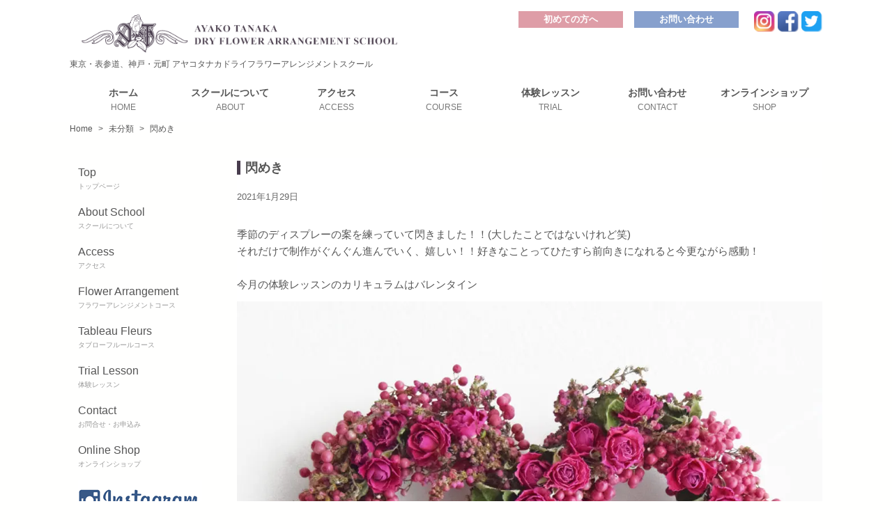

--- FILE ---
content_type: text/html; charset=UTF-8
request_url: https://atdfas.com/archives/1898
body_size: 10712
content:


<!DOCTYPE html>
<html dir="ltr" lang="ja">
<head>
<meta charset="UTF-8">
<meta name="viewport" content="width=device-width, initial-scale=1">
<meta name="format-detection" content="telephone=no">
<meta http-equiv="X-UA-Compatible" content="ie=edge">
<title>閃めき | 東京南青山のアヤコタナカドライフラワーアレンジメント教室</title>
	<style>img:is([sizes="auto" i], [sizes^="auto," i]) { contain-intrinsic-size: 3000px 1500px }</style>
	
		<!-- All in One SEO 4.9.3 - aioseo.com -->
	<meta name="description" content="季節のディスプレーの案を練っていて閃きました！！(大したことではないけれど笑)それだけで制作がぐんぐん進んでい" />
	<meta name="robots" content="max-image-preview:large" />
	<meta name="author" content="atdfas-atdfas"/>
	<link rel="canonical" href="https://atdfas.com/archives/1898" />
	<meta name="generator" content="All in One SEO (AIOSEO) 4.9.3" />
		<script type="application/ld+json" class="aioseo-schema">
			{"@context":"https:\/\/schema.org","@graph":[{"@type":"Article","@id":"https:\/\/atdfas.com\/archives\/1898#article","name":"\u9583\u3081\u304d | \u6771\u4eac\u5357\u9752\u5c71\u306e\u30a2\u30e4\u30b3\u30bf\u30ca\u30ab\u30c9\u30e9\u30a4\u30d5\u30e9\u30ef\u30fc\u30a2\u30ec\u30f3\u30b8\u30e1\u30f3\u30c8\u6559\u5ba4","headline":"\u9583\u3081\u304d","author":{"@id":"https:\/\/atdfas.com\/archives\/author\/atdfas-atdfas#author"},"publisher":{"@id":"https:\/\/atdfas.com\/#organization"},"image":{"@type":"ImageObject","url":"https:\/\/atdfas.com\/wp-content\/uploads\/2021\/01\/heartad01.jpg","@id":"https:\/\/atdfas.com\/archives\/1898\/#articleImage","width":1300,"height":1240},"datePublished":"2021-01-29T17:30:46+09:00","dateModified":"2021-01-29T17:31:43+09:00","inLanguage":"ja","mainEntityOfPage":{"@id":"https:\/\/atdfas.com\/archives\/1898#webpage"},"isPartOf":{"@id":"https:\/\/atdfas.com\/archives\/1898#webpage"},"articleSection":"\u672a\u5206\u985e"},{"@type":"BreadcrumbList","@id":"https:\/\/atdfas.com\/archives\/1898#breadcrumblist","itemListElement":[{"@type":"ListItem","@id":"https:\/\/atdfas.com#listItem","position":1,"name":"\u30db\u30fc\u30e0","item":"https:\/\/atdfas.com","nextItem":{"@type":"ListItem","@id":"https:\/\/atdfas.com\/archives\/category\/%e6%9c%aa%e5%88%86%e9%a1%9e#listItem","name":"\u672a\u5206\u985e"}},{"@type":"ListItem","@id":"https:\/\/atdfas.com\/archives\/category\/%e6%9c%aa%e5%88%86%e9%a1%9e#listItem","position":2,"name":"\u672a\u5206\u985e","item":"https:\/\/atdfas.com\/archives\/category\/%e6%9c%aa%e5%88%86%e9%a1%9e","nextItem":{"@type":"ListItem","@id":"https:\/\/atdfas.com\/archives\/1898#listItem","name":"\u9583\u3081\u304d"},"previousItem":{"@type":"ListItem","@id":"https:\/\/atdfas.com#listItem","name":"\u30db\u30fc\u30e0"}},{"@type":"ListItem","@id":"https:\/\/atdfas.com\/archives\/1898#listItem","position":3,"name":"\u9583\u3081\u304d","previousItem":{"@type":"ListItem","@id":"https:\/\/atdfas.com\/archives\/category\/%e6%9c%aa%e5%88%86%e9%a1%9e#listItem","name":"\u672a\u5206\u985e"}}]},{"@type":"Organization","@id":"https:\/\/atdfas.com\/#organization","name":"\u6771\u4eac\u5357\u9752\u5c71\u306e\u30a2\u30e4\u30b3\u30bf\u30ca\u30ab\u30c9\u30e9\u30a4\u30d5\u30e9\u30ef\u30fc\u30a2\u30ec\u30f3\u30b8\u30e1\u30f3\u30c8\u6559\u5ba4","description":"\u6771\u4eac\u8868\u53c2\u9053\u3001\u795e\u6238\u5143\u753a\u306e\u30c9\u30e9\u30a4\u30d5\u30e9\u30ef\u30fc\u306e\u6559\u5ba4\u30a2\u30e4\u30b3\u30bf\u30ca\u30ab\u30c9\u30e9\u30a4\u30d5\u30e9\u30ef\u30fc\u30a2\u30ec\u30f3\u30b8\u30e1\u30f3\u30c8\u30b9\u30af\u30fc\u30eb\u3067\u3059\u3002\u30a2\u30fc\u30c8\u4f5c\u54c1\u3001\u5e97\u8217\u306e\u30c7\u30a3\u30b9\u30d7\u30ec\u30a4\u3001\u30aa\u30d5\u30a3\u30b9\u306e\u53d7\u4ed8\u3001\u4f1a\u8b70\u5ba4\u7b49\u306e\u88c5\u82b1\u3082\u627f\u3063\u3066\u304a\u308a\u307e\u3059\u3002","url":"https:\/\/atdfas.com\/"},{"@type":"Person","@id":"https:\/\/atdfas.com\/archives\/author\/atdfas-atdfas#author","url":"https:\/\/atdfas.com\/archives\/author\/atdfas-atdfas","name":"atdfas-atdfas","image":{"@type":"ImageObject","@id":"https:\/\/atdfas.com\/archives\/1898#authorImage","url":"https:\/\/secure.gravatar.com\/avatar\/587a03fda7acd6173cc105e7c699b2bf68dc2ec94269343416f24a8751ad21f0?s=96&d=mm&r=g","width":96,"height":96,"caption":"atdfas-atdfas"}},{"@type":"WebPage","@id":"https:\/\/atdfas.com\/archives\/1898#webpage","url":"https:\/\/atdfas.com\/archives\/1898","name":"\u9583\u3081\u304d | \u6771\u4eac\u5357\u9752\u5c71\u306e\u30a2\u30e4\u30b3\u30bf\u30ca\u30ab\u30c9\u30e9\u30a4\u30d5\u30e9\u30ef\u30fc\u30a2\u30ec\u30f3\u30b8\u30e1\u30f3\u30c8\u6559\u5ba4","description":"\u5b63\u7bc0\u306e\u30c7\u30a3\u30b9\u30d7\u30ec\u30fc\u306e\u6848\u3092\u7df4\u3063\u3066\u3044\u3066\u9583\u304d\u307e\u3057\u305f\uff01\uff01(\u5927\u3057\u305f\u3053\u3068\u3067\u306f\u306a\u3044\u3051\u308c\u3069\u7b11)\u305d\u308c\u3060\u3051\u3067\u5236\u4f5c\u304c\u3050\u3093\u3050\u3093\u9032\u3093\u3067\u3044","inLanguage":"ja","isPartOf":{"@id":"https:\/\/atdfas.com\/#website"},"breadcrumb":{"@id":"https:\/\/atdfas.com\/archives\/1898#breadcrumblist"},"author":{"@id":"https:\/\/atdfas.com\/archives\/author\/atdfas-atdfas#author"},"creator":{"@id":"https:\/\/atdfas.com\/archives\/author\/atdfas-atdfas#author"},"datePublished":"2021-01-29T17:30:46+09:00","dateModified":"2021-01-29T17:31:43+09:00"},{"@type":"WebSite","@id":"https:\/\/atdfas.com\/#website","url":"https:\/\/atdfas.com\/","name":"\u6771\u4eac\u5357\u9752\u5c71\u306e\u30a2\u30e4\u30b3\u30bf\u30ca\u30ab\u30c9\u30e9\u30a4\u30d5\u30e9\u30ef\u30fc\u30a2\u30ec\u30f3\u30b8\u30e1\u30f3\u30c8\u6559\u5ba4","description":"\u6771\u4eac\u8868\u53c2\u9053\u3001\u795e\u6238\u5143\u753a\u306e\u30c9\u30e9\u30a4\u30d5\u30e9\u30ef\u30fc\u306e\u6559\u5ba4\u30a2\u30e4\u30b3\u30bf\u30ca\u30ab\u30c9\u30e9\u30a4\u30d5\u30e9\u30ef\u30fc\u30a2\u30ec\u30f3\u30b8\u30e1\u30f3\u30c8\u30b9\u30af\u30fc\u30eb\u3067\u3059\u3002\u30a2\u30fc\u30c8\u4f5c\u54c1\u3001\u5e97\u8217\u306e\u30c7\u30a3\u30b9\u30d7\u30ec\u30a4\u3001\u30aa\u30d5\u30a3\u30b9\u306e\u53d7\u4ed8\u3001\u4f1a\u8b70\u5ba4\u7b49\u306e\u88c5\u82b1\u3082\u627f\u3063\u3066\u304a\u308a\u307e\u3059\u3002","inLanguage":"ja","publisher":{"@id":"https:\/\/atdfas.com\/#organization"}}]}
		</script>
		<!-- All in One SEO -->

<link rel='dns-prefetch' href='//code.jquery.com' />
<link rel='dns-prefetch' href='//use.fontawesome.com' />
<link rel="alternate" type="application/rss+xml" title="東京南青山のアヤコタナカドライフラワーアレンジメント教室 &raquo; フィード" href="https://atdfas.com/feed" />
<link rel="alternate" type="application/rss+xml" title="東京南青山のアヤコタナカドライフラワーアレンジメント教室 &raquo; コメントフィード" href="https://atdfas.com/comments/feed" />
<script type="text/javascript">
/* <![CDATA[ */
window._wpemojiSettings = {"baseUrl":"https:\/\/s.w.org\/images\/core\/emoji\/16.0.1\/72x72\/","ext":".png","svgUrl":"https:\/\/s.w.org\/images\/core\/emoji\/16.0.1\/svg\/","svgExt":".svg","source":{"concatemoji":"https:\/\/atdfas.com\/wp-includes\/js\/wp-emoji-release.min.js?ver=6.8.3"}};
/*! This file is auto-generated */
!function(s,n){var o,i,e;function c(e){try{var t={supportTests:e,timestamp:(new Date).valueOf()};sessionStorage.setItem(o,JSON.stringify(t))}catch(e){}}function p(e,t,n){e.clearRect(0,0,e.canvas.width,e.canvas.height),e.fillText(t,0,0);var t=new Uint32Array(e.getImageData(0,0,e.canvas.width,e.canvas.height).data),a=(e.clearRect(0,0,e.canvas.width,e.canvas.height),e.fillText(n,0,0),new Uint32Array(e.getImageData(0,0,e.canvas.width,e.canvas.height).data));return t.every(function(e,t){return e===a[t]})}function u(e,t){e.clearRect(0,0,e.canvas.width,e.canvas.height),e.fillText(t,0,0);for(var n=e.getImageData(16,16,1,1),a=0;a<n.data.length;a++)if(0!==n.data[a])return!1;return!0}function f(e,t,n,a){switch(t){case"flag":return n(e,"\ud83c\udff3\ufe0f\u200d\u26a7\ufe0f","\ud83c\udff3\ufe0f\u200b\u26a7\ufe0f")?!1:!n(e,"\ud83c\udde8\ud83c\uddf6","\ud83c\udde8\u200b\ud83c\uddf6")&&!n(e,"\ud83c\udff4\udb40\udc67\udb40\udc62\udb40\udc65\udb40\udc6e\udb40\udc67\udb40\udc7f","\ud83c\udff4\u200b\udb40\udc67\u200b\udb40\udc62\u200b\udb40\udc65\u200b\udb40\udc6e\u200b\udb40\udc67\u200b\udb40\udc7f");case"emoji":return!a(e,"\ud83e\udedf")}return!1}function g(e,t,n,a){var r="undefined"!=typeof WorkerGlobalScope&&self instanceof WorkerGlobalScope?new OffscreenCanvas(300,150):s.createElement("canvas"),o=r.getContext("2d",{willReadFrequently:!0}),i=(o.textBaseline="top",o.font="600 32px Arial",{});return e.forEach(function(e){i[e]=t(o,e,n,a)}),i}function t(e){var t=s.createElement("script");t.src=e,t.defer=!0,s.head.appendChild(t)}"undefined"!=typeof Promise&&(o="wpEmojiSettingsSupports",i=["flag","emoji"],n.supports={everything:!0,everythingExceptFlag:!0},e=new Promise(function(e){s.addEventListener("DOMContentLoaded",e,{once:!0})}),new Promise(function(t){var n=function(){try{var e=JSON.parse(sessionStorage.getItem(o));if("object"==typeof e&&"number"==typeof e.timestamp&&(new Date).valueOf()<e.timestamp+604800&&"object"==typeof e.supportTests)return e.supportTests}catch(e){}return null}();if(!n){if("undefined"!=typeof Worker&&"undefined"!=typeof OffscreenCanvas&&"undefined"!=typeof URL&&URL.createObjectURL&&"undefined"!=typeof Blob)try{var e="postMessage("+g.toString()+"("+[JSON.stringify(i),f.toString(),p.toString(),u.toString()].join(",")+"));",a=new Blob([e],{type:"text/javascript"}),r=new Worker(URL.createObjectURL(a),{name:"wpTestEmojiSupports"});return void(r.onmessage=function(e){c(n=e.data),r.terminate(),t(n)})}catch(e){}c(n=g(i,f,p,u))}t(n)}).then(function(e){for(var t in e)n.supports[t]=e[t],n.supports.everything=n.supports.everything&&n.supports[t],"flag"!==t&&(n.supports.everythingExceptFlag=n.supports.everythingExceptFlag&&n.supports[t]);n.supports.everythingExceptFlag=n.supports.everythingExceptFlag&&!n.supports.flag,n.DOMReady=!1,n.readyCallback=function(){n.DOMReady=!0}}).then(function(){return e}).then(function(){var e;n.supports.everything||(n.readyCallback(),(e=n.source||{}).concatemoji?t(e.concatemoji):e.wpemoji&&e.twemoji&&(t(e.twemoji),t(e.wpemoji)))}))}((window,document),window._wpemojiSettings);
/* ]]> */
</script>
<style id='wp-emoji-styles-inline-css' type='text/css'>

	img.wp-smiley, img.emoji {
		display: inline !important;
		border: none !important;
		box-shadow: none !important;
		height: 1em !important;
		width: 1em !important;
		margin: 0 0.07em !important;
		vertical-align: -0.1em !important;
		background: none !important;
		padding: 0 !important;
	}
</style>
<link rel='stylesheet' id='wp-block-library-css' href='https://atdfas.com/wp-includes/css/dist/block-library/style.min.css?ver=6.8.3' type='text/css' media='all' />
<style id='classic-theme-styles-inline-css' type='text/css'>
/*! This file is auto-generated */
.wp-block-button__link{color:#fff;background-color:#32373c;border-radius:9999px;box-shadow:none;text-decoration:none;padding:calc(.667em + 2px) calc(1.333em + 2px);font-size:1.125em}.wp-block-file__button{background:#32373c;color:#fff;text-decoration:none}
</style>
<link rel='stylesheet' id='aioseo/css/src/vue/standalone/blocks/table-of-contents/global.scss-css' href='https://atdfas.com/wp-content/plugins/all-in-one-seo-pack/dist/Lite/assets/css/table-of-contents/global.e90f6d47.css?ver=4.9.3' type='text/css' media='all' />
<style id='pdfemb-pdf-embedder-viewer-style-inline-css' type='text/css'>
.wp-block-pdfemb-pdf-embedder-viewer{max-width:none}

</style>
<style id='global-styles-inline-css' type='text/css'>
:root{--wp--preset--aspect-ratio--square: 1;--wp--preset--aspect-ratio--4-3: 4/3;--wp--preset--aspect-ratio--3-4: 3/4;--wp--preset--aspect-ratio--3-2: 3/2;--wp--preset--aspect-ratio--2-3: 2/3;--wp--preset--aspect-ratio--16-9: 16/9;--wp--preset--aspect-ratio--9-16: 9/16;--wp--preset--color--black: #000000;--wp--preset--color--cyan-bluish-gray: #abb8c3;--wp--preset--color--white: #ffffff;--wp--preset--color--pale-pink: #f78da7;--wp--preset--color--vivid-red: #cf2e2e;--wp--preset--color--luminous-vivid-orange: #ff6900;--wp--preset--color--luminous-vivid-amber: #fcb900;--wp--preset--color--light-green-cyan: #7bdcb5;--wp--preset--color--vivid-green-cyan: #00d084;--wp--preset--color--pale-cyan-blue: #8ed1fc;--wp--preset--color--vivid-cyan-blue: #0693e3;--wp--preset--color--vivid-purple: #9b51e0;--wp--preset--gradient--vivid-cyan-blue-to-vivid-purple: linear-gradient(135deg,rgba(6,147,227,1) 0%,rgb(155,81,224) 100%);--wp--preset--gradient--light-green-cyan-to-vivid-green-cyan: linear-gradient(135deg,rgb(122,220,180) 0%,rgb(0,208,130) 100%);--wp--preset--gradient--luminous-vivid-amber-to-luminous-vivid-orange: linear-gradient(135deg,rgba(252,185,0,1) 0%,rgba(255,105,0,1) 100%);--wp--preset--gradient--luminous-vivid-orange-to-vivid-red: linear-gradient(135deg,rgba(255,105,0,1) 0%,rgb(207,46,46) 100%);--wp--preset--gradient--very-light-gray-to-cyan-bluish-gray: linear-gradient(135deg,rgb(238,238,238) 0%,rgb(169,184,195) 100%);--wp--preset--gradient--cool-to-warm-spectrum: linear-gradient(135deg,rgb(74,234,220) 0%,rgb(151,120,209) 20%,rgb(207,42,186) 40%,rgb(238,44,130) 60%,rgb(251,105,98) 80%,rgb(254,248,76) 100%);--wp--preset--gradient--blush-light-purple: linear-gradient(135deg,rgb(255,206,236) 0%,rgb(152,150,240) 100%);--wp--preset--gradient--blush-bordeaux: linear-gradient(135deg,rgb(254,205,165) 0%,rgb(254,45,45) 50%,rgb(107,0,62) 100%);--wp--preset--gradient--luminous-dusk: linear-gradient(135deg,rgb(255,203,112) 0%,rgb(199,81,192) 50%,rgb(65,88,208) 100%);--wp--preset--gradient--pale-ocean: linear-gradient(135deg,rgb(255,245,203) 0%,rgb(182,227,212) 50%,rgb(51,167,181) 100%);--wp--preset--gradient--electric-grass: linear-gradient(135deg,rgb(202,248,128) 0%,rgb(113,206,126) 100%);--wp--preset--gradient--midnight: linear-gradient(135deg,rgb(2,3,129) 0%,rgb(40,116,252) 100%);--wp--preset--font-size--small: 13px;--wp--preset--font-size--medium: 20px;--wp--preset--font-size--large: 36px;--wp--preset--font-size--x-large: 42px;--wp--preset--spacing--20: 0.44rem;--wp--preset--spacing--30: 0.67rem;--wp--preset--spacing--40: 1rem;--wp--preset--spacing--50: 1.5rem;--wp--preset--spacing--60: 2.25rem;--wp--preset--spacing--70: 3.38rem;--wp--preset--spacing--80: 5.06rem;--wp--preset--shadow--natural: 6px 6px 9px rgba(0, 0, 0, 0.2);--wp--preset--shadow--deep: 12px 12px 50px rgba(0, 0, 0, 0.4);--wp--preset--shadow--sharp: 6px 6px 0px rgba(0, 0, 0, 0.2);--wp--preset--shadow--outlined: 6px 6px 0px -3px rgba(255, 255, 255, 1), 6px 6px rgba(0, 0, 0, 1);--wp--preset--shadow--crisp: 6px 6px 0px rgba(0, 0, 0, 1);}:where(.is-layout-flex){gap: 0.5em;}:where(.is-layout-grid){gap: 0.5em;}body .is-layout-flex{display: flex;}.is-layout-flex{flex-wrap: wrap;align-items: center;}.is-layout-flex > :is(*, div){margin: 0;}body .is-layout-grid{display: grid;}.is-layout-grid > :is(*, div){margin: 0;}:where(.wp-block-columns.is-layout-flex){gap: 2em;}:where(.wp-block-columns.is-layout-grid){gap: 2em;}:where(.wp-block-post-template.is-layout-flex){gap: 1.25em;}:where(.wp-block-post-template.is-layout-grid){gap: 1.25em;}.has-black-color{color: var(--wp--preset--color--black) !important;}.has-cyan-bluish-gray-color{color: var(--wp--preset--color--cyan-bluish-gray) !important;}.has-white-color{color: var(--wp--preset--color--white) !important;}.has-pale-pink-color{color: var(--wp--preset--color--pale-pink) !important;}.has-vivid-red-color{color: var(--wp--preset--color--vivid-red) !important;}.has-luminous-vivid-orange-color{color: var(--wp--preset--color--luminous-vivid-orange) !important;}.has-luminous-vivid-amber-color{color: var(--wp--preset--color--luminous-vivid-amber) !important;}.has-light-green-cyan-color{color: var(--wp--preset--color--light-green-cyan) !important;}.has-vivid-green-cyan-color{color: var(--wp--preset--color--vivid-green-cyan) !important;}.has-pale-cyan-blue-color{color: var(--wp--preset--color--pale-cyan-blue) !important;}.has-vivid-cyan-blue-color{color: var(--wp--preset--color--vivid-cyan-blue) !important;}.has-vivid-purple-color{color: var(--wp--preset--color--vivid-purple) !important;}.has-black-background-color{background-color: var(--wp--preset--color--black) !important;}.has-cyan-bluish-gray-background-color{background-color: var(--wp--preset--color--cyan-bluish-gray) !important;}.has-white-background-color{background-color: var(--wp--preset--color--white) !important;}.has-pale-pink-background-color{background-color: var(--wp--preset--color--pale-pink) !important;}.has-vivid-red-background-color{background-color: var(--wp--preset--color--vivid-red) !important;}.has-luminous-vivid-orange-background-color{background-color: var(--wp--preset--color--luminous-vivid-orange) !important;}.has-luminous-vivid-amber-background-color{background-color: var(--wp--preset--color--luminous-vivid-amber) !important;}.has-light-green-cyan-background-color{background-color: var(--wp--preset--color--light-green-cyan) !important;}.has-vivid-green-cyan-background-color{background-color: var(--wp--preset--color--vivid-green-cyan) !important;}.has-pale-cyan-blue-background-color{background-color: var(--wp--preset--color--pale-cyan-blue) !important;}.has-vivid-cyan-blue-background-color{background-color: var(--wp--preset--color--vivid-cyan-blue) !important;}.has-vivid-purple-background-color{background-color: var(--wp--preset--color--vivid-purple) !important;}.has-black-border-color{border-color: var(--wp--preset--color--black) !important;}.has-cyan-bluish-gray-border-color{border-color: var(--wp--preset--color--cyan-bluish-gray) !important;}.has-white-border-color{border-color: var(--wp--preset--color--white) !important;}.has-pale-pink-border-color{border-color: var(--wp--preset--color--pale-pink) !important;}.has-vivid-red-border-color{border-color: var(--wp--preset--color--vivid-red) !important;}.has-luminous-vivid-orange-border-color{border-color: var(--wp--preset--color--luminous-vivid-orange) !important;}.has-luminous-vivid-amber-border-color{border-color: var(--wp--preset--color--luminous-vivid-amber) !important;}.has-light-green-cyan-border-color{border-color: var(--wp--preset--color--light-green-cyan) !important;}.has-vivid-green-cyan-border-color{border-color: var(--wp--preset--color--vivid-green-cyan) !important;}.has-pale-cyan-blue-border-color{border-color: var(--wp--preset--color--pale-cyan-blue) !important;}.has-vivid-cyan-blue-border-color{border-color: var(--wp--preset--color--vivid-cyan-blue) !important;}.has-vivid-purple-border-color{border-color: var(--wp--preset--color--vivid-purple) !important;}.has-vivid-cyan-blue-to-vivid-purple-gradient-background{background: var(--wp--preset--gradient--vivid-cyan-blue-to-vivid-purple) !important;}.has-light-green-cyan-to-vivid-green-cyan-gradient-background{background: var(--wp--preset--gradient--light-green-cyan-to-vivid-green-cyan) !important;}.has-luminous-vivid-amber-to-luminous-vivid-orange-gradient-background{background: var(--wp--preset--gradient--luminous-vivid-amber-to-luminous-vivid-orange) !important;}.has-luminous-vivid-orange-to-vivid-red-gradient-background{background: var(--wp--preset--gradient--luminous-vivid-orange-to-vivid-red) !important;}.has-very-light-gray-to-cyan-bluish-gray-gradient-background{background: var(--wp--preset--gradient--very-light-gray-to-cyan-bluish-gray) !important;}.has-cool-to-warm-spectrum-gradient-background{background: var(--wp--preset--gradient--cool-to-warm-spectrum) !important;}.has-blush-light-purple-gradient-background{background: var(--wp--preset--gradient--blush-light-purple) !important;}.has-blush-bordeaux-gradient-background{background: var(--wp--preset--gradient--blush-bordeaux) !important;}.has-luminous-dusk-gradient-background{background: var(--wp--preset--gradient--luminous-dusk) !important;}.has-pale-ocean-gradient-background{background: var(--wp--preset--gradient--pale-ocean) !important;}.has-electric-grass-gradient-background{background: var(--wp--preset--gradient--electric-grass) !important;}.has-midnight-gradient-background{background: var(--wp--preset--gradient--midnight) !important;}.has-small-font-size{font-size: var(--wp--preset--font-size--small) !important;}.has-medium-font-size{font-size: var(--wp--preset--font-size--medium) !important;}.has-large-font-size{font-size: var(--wp--preset--font-size--large) !important;}.has-x-large-font-size{font-size: var(--wp--preset--font-size--x-large) !important;}
:where(.wp-block-post-template.is-layout-flex){gap: 1.25em;}:where(.wp-block-post-template.is-layout-grid){gap: 1.25em;}
:where(.wp-block-columns.is-layout-flex){gap: 2em;}:where(.wp-block-columns.is-layout-grid){gap: 2em;}
:root :where(.wp-block-pullquote){font-size: 1.5em;line-height: 1.6;}
</style>
<link rel='stylesheet' id='contact-form-7-css' href='https://atdfas.com/wp-content/plugins/contact-form-7/includes/css/styles.css?ver=6.1.4' type='text/css' media='all' />
<link rel='stylesheet' id='fontawesome-css' href='https://use.fontawesome.com/releases/v5.8.2/css/all.css?ver=5.8.2' type='text/css' media='all' />
<link rel='stylesheet' id='swiper-css' href='https://atdfas.com/wp-content/themes/atdfas/css/swiper.css?ver=5.4.1' type='text/css' media='all' />
<link rel='stylesheet' id='my-css' href='https://atdfas.com/wp-content/themes/atdfas/css/style.css?ver=1.0.3' type='text/css' media='all' />
<link rel='stylesheet' id='df-css' href='https://atdfas.com/wp-content/themes/atdfas/style.css?ver=1.0.4' type='text/css' media='all' />
<link rel="https://api.w.org/" href="https://atdfas.com/wp-json/" /><link rel="alternate" title="JSON" type="application/json" href="https://atdfas.com/wp-json/wp/v2/posts/1898" /><link rel="EditURI" type="application/rsd+xml" title="RSD" href="https://atdfas.com/xmlrpc.php?rsd" />
<meta name="generator" content="WordPress 6.8.3" />
<link rel='shortlink' href='https://atdfas.com/?p=1898' />
<link rel="alternate" title="oEmbed (JSON)" type="application/json+oembed" href="https://atdfas.com/wp-json/oembed/1.0/embed?url=https%3A%2F%2Fatdfas.com%2Farchives%2F1898" />
<link rel="alternate" title="oEmbed (XML)" type="text/xml+oembed" href="https://atdfas.com/wp-json/oembed/1.0/embed?url=https%3A%2F%2Fatdfas.com%2Farchives%2F1898&#038;format=xml" />
<!-- Favicon Rotator -->
<link rel="shortcut icon" href="https://atdfas.com/wp-content/uploads/2020/04/favicon.jpg" />
<link rel="apple-touch-icon-precomposed" href="https://atdfas.com/wp-content/uploads/2020/04/touchicon.jpg" />
<!-- End Favicon Rotator -->
<style type="text/css">.blue-message {
    background-color: #3399ff;
    color: #ffffff;
    text-shadow: none;
    font-size: 16px;
    line-height: 24px;
    padding: 10px;
    padding-top: 10px;
    padding-right: 10px;
    padding-bottom: 10px;
    padding-left: 10px;
}.green-message {
    background-color: #8cc14c;
    color: #ffffff;
    text-shadow: none;
    font-size: 16px;
    line-height: 24px;
    padding: 10px;
    padding-top: 10px;
    padding-right: 10px;
    padding-bottom: 10px;
    padding-left: 10px;
}.orange-message {
    background-color: #faa732;
    color: #ffffff;
    text-shadow: none;
    font-size: 16px;
    line-height: 24px;
    padding: 10px;
    padding-top: 10px;
    padding-right: 10px;
    padding-bottom: 10px;
    padding-left: 10px;
}.red-message {
    background-color: #da4d31;
    color: #ffffff;
    text-shadow: none;
    font-size: 16px;
    line-height: 24px;
    padding: 10px;
    padding-top: 10px;
    padding-right: 10px;
    padding-bottom: 10px;
    padding-left: 10px;
}.grey-message {
    background-color: #53555c;
    color: #ffffff;
    text-shadow: none;
    font-size: 16px;
    line-height: 24px;
    padding: 10px;
    padding-top: 10px;
    padding-right: 10px;
    padding-bottom: 10px;
    padding-left: 10px;
}.left-block {
    background: radial-gradient(ellipse at center center, #ffffff 0%, #f2f2f2 100%);
    color: #8b8e97;
    padding: 10px;
    padding-top: 10px;
    padding-right: 10px;
    padding-bottom: 10px;
    padding-left: 10px;
    margin: 10px;
    margin-top: 10px;
    margin-right: 10px;
    margin-bottom: 10px;
    margin-left: 10px;
    float: left;
}.right-block {
    background: radial-gradient(ellipse at center center, #ffffff 0%, #f2f2f2 100%);
    color: #8b8e97;
    padding: 10px;
    padding-top: 10px;
    padding-right: 10px;
    padding-bottom: 10px;
    padding-left: 10px;
    margin: 10px;
    margin-top: 10px;
    margin-right: 10px;
    margin-bottom: 10px;
    margin-left: 10px;
    float: right;
}.blockquotes {
    background-color: none;
    border-left: 5px solid #f1f1f1;
    color: #8B8E97;
    font-size: 16px;
    font-style: italic;
    line-height: 22px;
    padding-left: 15px;
    padding: 10px;
    padding-top: 10px;
    padding-right: 10px;
    padding-bottom: 10px;
    width: 60%;
    float: left;
}</style>		<style type="text/css" id="wp-custom-css">
			.p-header-button.p-header-button--red a {
	background: #87a0cd; /* 赤 */
}

.p-header-button.p-header-button--blue a {
	background: #de9da7; /* 青 */
}		</style>
		</head>

<body class="wp-singular post-template-default single single-post postid-1898 single-format-standard wp-theme-atdfas">


<header class="l-header p-header" role="banner">
<div class="l-inner">
<div class="p-header__row">

<div class="p-header__logo">
	<div class="p-header-brand">
		<a href="https://atdfas.com/" rel="home">
			<img src="https://atdfas.com/wp-content/themes/atdfas/img/schoollogo.png?ver=1.0" alt="">
		</a>
	</div><!-- /.p-header-brand -->
	<div class="p-header-brand__lead">東京・表参道、神戸・元町 <br class="u-hidden-pc u-hidden-tab">アヤコタナカドライフラワーアレンジメントスクール</div>
</div><!-- /.p-header__logo -->

<div class="p-header-buttons">
	<div class="p-header-button p-header-button--blue">
		<a href="https://atdfas.com/welcome">初めての方へ</a><!-- /.p-header-buttons -->
	</div><!-- /.p-header-button -->
	<div class="p-header-button p-header-button--red">
		<a href="https://atdfas.com/contact.html">お問い合わせ</a><!-- /.p-header-buttons -->
	</div><!-- /.p-header-button -->
</div><!-- /.p-header-buttons -->

<nav class="p-header__nav">
	<ul>
		<li><a href="https://atdfas.com/">ホーム<span>HOME</span></a></li>
		<li><a href="https://atdfas.com/aboutschool.html">スクールに<br class="u-hidden-pc">ついて<span>ABOUT</span></a></li>
		<li><a href="https://atdfas.com/access.html">アクセス<span>ACCESS</span></a></li>
		<li><a href="https://atdfas.com/aboutschool.html">コース<span>COURSE</span></a></li>
		<li><a href="https://atdfas.com/1daylesson.html">体験レッスン<span>TRIAL</span></a></li>
		<li><a href="https://atdfas.com/contact.html">お問い合わせ<span>CONTACT</span></a></li>
		<li><a href="https://atdfas.com/%E5%86%8D%E3%82%AA%E3%83%BC%E3%83%97%E3%83%B3%E3%81%AB%E5%90%91%E3%81%91%E6%BA%96%E5%82%99%E4%B8%AD%EF%BC%81" target="_blank">オンライン<br class="u-hidden-pc">ショップ<span>SHOP</span></a></li>
	</ul>
</nav><!-- /.p-header__nav -->


<div class="p-header__sns">
	<ul>
		<li><a href="https://www.instagram.com/ayakotanakadfas/" target="_blank"><img src="https://atdfas.com/wp-content/themes/atdfas/img/instagram.png" alt=""></a></li>
		<li><a href="https://www.facebook.com/AYAKOTANAKADRYFLOWERARRANGEMENT/" target="_blank"><img src="https://atdfas.com/wp-content/themes/atdfas/img/facebook.png" alt=""></a></li>
		<li><a href="https://twitter.com/ayako_tanaka1" target="_blank"><img src="https://atdfas.com/wp-content/themes/atdfas/img/twitter.png" alt=""></a></li>
	</ul>
</div><!-- /.p-header__sns -->


<div class="p-header__drawer">
	<div class="p-drawer-icon js-drawer for-drawer" data-target="for-drawer">
		<button class="p-drawer-icon__bars">
				<span class="p-drawer-icon__bar"></span>
				<span class="p-drawer-icon__bar"></span>
				<span class="p-drawer-icon__bar"></span>
		</button><!-- /.p-drawer-icon__bars -->
	</div><!-- /.p-drawer__icon -->
</div><!-- /.p-header__drawer -->

</div><!-- /.p-header__row -->
</div><!-- /.l-inner -->
</header><!-- /.p-header -->



<div class="p-drawer-close js-drawer for-drawer" data-target="for-drawer"></div>
<div class="p-drawer-content p-drawer-content--left for-drawer">
	<nav class="p-drawer-content__nav"><ul id="menu-%e3%83%89%e3%83%ad%e3%83%af%e3%83%bc%e3%83%a1%e3%83%8b%e3%83%a5%e3%83%bc" class="p-drawer-content__list"><li id="menu-item-166" class="menu-item menu-item-type-post_type menu-item-object-page menu-item-home menu-item-166"><a href="https://atdfas.com/">トップページ</a></li>
<li id="menu-item-168" class="menu-item menu-item-type-post_type menu-item-object-page menu-item-168"><a href="https://atdfas.com/aboutschool.html">スクールについて</a></li>
<li id="menu-item-169" class="menu-item menu-item-type-post_type menu-item-object-page menu-item-169"><a href="https://atdfas.com/access.html">アクセス</a></li>
<li id="menu-item-170" class="menu-item menu-item-type-post_type menu-item-object-page menu-item-170"><a href="https://atdfas.com/flowerarrangementcourse.html">フラワーアレンジメントコース</a></li>
<li id="menu-item-171" class="menu-item menu-item-type-post_type menu-item-object-page menu-item-171"><a href="https://atdfas.com/tableaufleurscourse.html">タブローフルールコース</a></li>
<li id="menu-item-172" class="menu-item menu-item-type-post_type menu-item-object-page menu-item-172"><a href="https://atdfas.com/1daylesson.html">≪体験レッスン≫</a></li>
<li id="menu-item-173" class="menu-item menu-item-type-post_type menu-item-object-page menu-item-173"><a href="https://atdfas.com/contact.html">お問合せ・お申込み</a></li>
<li id="menu-item-174" class="menu-item menu-item-type-post_type menu-item-object-page menu-item-174"><a href="https://atdfas.com/freshdryflower.html">フレッシュドライフラワーとは</a></li>
<li id="menu-item-175" class="menu-item menu-item-type-post_type menu-item-object-page menu-item-175"><a href="https://atdfas.com/tableaufleurs.html">タブローフルールとは</a></li>
<li id="menu-item-176" class="menu-item menu-item-type-post_type menu-item-object-page menu-item-176"><a href="https://atdfas.com/exhibition.html">作品展、インストラクター展</a></li>
<li id="menu-item-177" class="menu-item menu-item-type-post_type menu-item-object-page menu-item-177"><a href="https://atdfas.com/certificate.html">資格、認定教室制度</a></li>
<li id="menu-item-179" class="menu-item menu-item-type-custom menu-item-object-custom menu-item-179"><a target="_blank" href="https://works.atdfas.com/">アヤコタナカ作品ギャラリー</a></li>
<li id="menu-item-178" class="menu-item menu-item-type-post_type menu-item-object-page menu-item-178"><a href="https://atdfas.com/ayakotanaka.html">アヤコタナカ プロフィール</a></li>
<li id="menu-item-180" class="menu-item menu-item-type-custom menu-item-object-custom menu-item-180"><a href="#">店舗、オフィスディスプレイ</a></li>
<li id="menu-item-914" class="menu-item menu-item-type-custom menu-item-object-custom menu-item-914"><a target="_blank" href="https://atdfas.com/%E5%86%8D%E3%82%AA%E3%83%BC%E3%83%97%E3%83%B3%E3%81%AB%E5%90%91%E3%81%91%E6%BA%96%E5%82%99%E4%B8%AD%EF%BC%81">オンラインショップ</a></li>
</ul></nav></div><!-- /.p-drawer-content -->

<nav class="l-breadcrumb">
	<div class="l-inner">
	<div class="p-breadcrumb"><ul><li><a href="https://atdfas.com/">Home</a></li><li><span class="p-breadcrumb__bridge">&gt;</span></li><li><a href="https://atdfas.com/archives/category/%e6%9c%aa%e5%88%86%e9%a1%9e">未分類</a></li><li><span class="p-breadcrumb__bridge">&gt;</span></li><li><span class="p-breadcrumb__current">閃めき</span></li></ul></div>	</div><!-- /.inner -->
</nav><!-- /.l-breadcrumb -->

<div class="p-content p-content--single">
<div class="l-inner">
<div class="p-content__row p-content__row--reverse">

<main class="l-primary">
<div class="p-content__single">


<article class="p-entry p-entry--single post-1898 post type-post status-publish format-standard hentry category-1">

	<div class="p-entry__header">
		<h1 class="p-entry__title">閃めき</h1><!-- /.p-entry__title -->

		<div class="p-entry__meta">
			<time class="p-entry__published" datetime="2021-01-29T17:30:46+09:00">2021年1月29日</time><!-- /.p-entry__published -->
		</div><!-- /p-entry__meta -->

		<div class="p-entry__img">
				</div><!-- /p-entry__img -->
	</div><!-- /p-entry__header -->

	<div class="p-entry__body">
		<div class="p-entry-content">
		
<p>季節のディスプレーの案を練っていて閃きました！！(大したことではないけれど笑)<br>それだけで制作がぐんぐん進んでいく、嬉しい！！好きなことってひたすら前向きになれると今更ながら感動！<br><br>今月の体験レッスンのカリキュラムはバレンタイン</p>



<figure class="wp-block-image size-large"><img fetchpriority="high" decoding="async" width="1024" height="977" src="https://atdfas.com/wp-content/uploads/2021/01/heartad01-1024x977.jpg" alt="" class="wp-image-1871" srcset="https://atdfas.com/wp-content/uploads/2021/01/heartad01-1024x977.jpg 1024w, https://atdfas.com/wp-content/uploads/2021/01/heartad01-300x286.jpg 300w, https://atdfas.com/wp-content/uploads/2021/01/heartad01-768x733.jpg 768w, https://atdfas.com/wp-content/uploads/2021/01/heartad01.jpg 1300w" sizes="(max-width: 1024px) 100vw, 1024px" /></figure>



<p><br><br>ピンクはウキウキする色。そして可愛らしくがテーマです。<br><br>お正月の参拝は避けていましたがそろそろいいかなと思い、明治神宮へ初詣に。青空が美しくて、心に沁みました。</p>



<figure class="wp-block-image size-large"><img decoding="async" width="1024" height="768" src="https://atdfas.com/wp-content/uploads/2021/01/b194aa09e6869bc02b23b525cc5cb534-1024x768.jpg" alt="" class="wp-image-1899" srcset="https://atdfas.com/wp-content/uploads/2021/01/b194aa09e6869bc02b23b525cc5cb534-1024x768.jpg 1024w, https://atdfas.com/wp-content/uploads/2021/01/b194aa09e6869bc02b23b525cc5cb534-300x225.jpg 300w, https://atdfas.com/wp-content/uploads/2021/01/b194aa09e6869bc02b23b525cc5cb534-768x576.jpg 768w, https://atdfas.com/wp-content/uploads/2021/01/b194aa09e6869bc02b23b525cc5cb534-1536x1152.jpg 1536w, https://atdfas.com/wp-content/uploads/2021/01/b194aa09e6869bc02b23b525cc5cb534-2048x1536.jpg 2048w, https://atdfas.com/wp-content/uploads/2021/01/b194aa09e6869bc02b23b525cc5cb534-scaled.jpg 1920w" sizes="(max-width: 1024px) 100vw, 1024px" /></figure>



<p><br>ほんの少しの時間でしたが、アトリエに入ったとき、背筋と心がぴんとしていたのを感じました。<br><br>もう少し我慢を続けましょう、その先には素晴らしい未来が待っていると信じてね。</p>
				</div><!-- /.p-entry-content -->
	</div><!-- /.p-entry__body -->
		
</article><!-- /.p-entry -->

<div class="p-entry-pager">
	<div class="p-entry-pager__prev"><a href="https://atdfas.com/archives/1893" rel="prev"><i class="fas fa-angle-left"></i> 前の記事</a></div>
	<div class="p-entry-pager__next"><a href="https://atdfas.com/archives/1902" rel="next">次の記事 <i class="fas fa-angle-right"></i></a></div>
</div><!-- /.p-entry-pager -->

</div><!-- /.p-content__single -->
</main><!-- /.l-primary -->



<aside class="l-secondary">
<nav class="p-side-nav">
<ul>
	<li><a href="https://atdfas.com/">Top<span>トップページ</span></a></li>
	<li><a href="https://atdfas.com/aboutschool.html">About School<span>スクールについて</span></a></li>
	<li><a href="https://atdfas.com/access.html">Access<span>アクセス</span></a></li>
	<li><a href="https://atdfas.com/flowerarrangementcourse.html">Flower Arrangement<span>フラワーアレンジメントコース</span></a></li>
	<li><a href="https://atdfas.com/tableaufleurscourse.html">Tableau Fleurs<span>タブローフルールコース</span></a></li>
	<li><a href="https://atdfas.com/1daylesson.html">Trial Lesson<span>体験レッスン</span></a></li>
	<li><a href="https://atdfas.com/contact.html">Contact<span>お問合せ・お申込み</span></a></li>
	<li><a href="https://atdfas.com/%E5%86%8D%E3%82%AA%E3%83%BC%E3%83%97%E3%83%B3%E3%81%AB%E5%90%91%E3%81%91%E6%BA%96%E5%82%99%E4%B8%AD%EF%BC%81" target="_blank">Online Shop<span>オンラインショップ</span></a></li>
</ul>
</nav><!-- /p-side-nav -->
<div class="p-side-social">
<ul>
	<li><a href="https://www.instagram.com/ayakotanakadfas/" target="_blank"><img src="https://atdfas.com/wp-content/themes/atdfas/img/instagram.gif" alt="アヤコタナカドライフラワーアレンジメントスクールのインスタグラム"></a></li>
	<li><a href="https://www.facebook.com/AYAKOTANAKADRYFLOWERARRANGEMENT/" target="_blank"><img src="https://atdfas.com/wp-content/themes/atdfas/img/logo_facebook.png" alt="アヤコタナカドライフラワーアレンジメントスクールのフェイスブック"></a></li>
	<li><a href="https://jp.pinterest.com/ayakotanakadry/pins/" target="_blank"><img src="https://atdfas.com/wp-content/themes/atdfas/img/pin.gif" alt="アヤコタナカドライフラワーアレンジメントスクールのピンタレスト"></a></li>
</ul>
</div>
</aside><!-- /.l-secondary -->


</div><!-- /.p-content__row -->
</div><!-- /.l-inner -->
</div><!-- /.p-content -->




<footer class="l-footer p-footer" role="contentinfo">

<div class="p-footer__copy">
<div class="l-inner">
	<p>Copyright&copy; 東京南青山のアヤコタナカドライフラワーアレンジメント教室, all rights reserved.</p>
</div><!-- /.l-inner -->
</div><!-- /.p-footer__copy -->

</footer><!-- /.p-footer -->

<div id="p-loading"></div>

<div class="p-totop">
	<a href="#"><i class="fas fa-chevron-up"></i></a>
</div><!-- /.p-totop -->

<script type="speculationrules">
{"prefetch":[{"source":"document","where":{"and":[{"href_matches":"\/*"},{"not":{"href_matches":["\/wp-*.php","\/wp-admin\/*","\/wp-content\/uploads\/*","\/wp-content\/*","\/wp-content\/plugins\/*","\/wp-content\/themes\/atdfas\/*","\/*\\?(.+)"]}},{"not":{"selector_matches":"a[rel~=\"nofollow\"]"}},{"not":{"selector_matches":".no-prefetch, .no-prefetch a"}}]},"eagerness":"conservative"}]}
</script>
<script type="text/javascript" src="https://atdfas.com/wp-includes/js/dist/hooks.min.js?ver=4d63a3d491d11ffd8ac6" id="wp-hooks-js"></script>
<script type="text/javascript" src="https://atdfas.com/wp-includes/js/dist/i18n.min.js?ver=5e580eb46a90c2b997e6" id="wp-i18n-js"></script>
<script type="text/javascript" id="wp-i18n-js-after">
/* <![CDATA[ */
wp.i18n.setLocaleData( { 'text direction\u0004ltr': [ 'ltr' ] } );
/* ]]> */
</script>
<script type="text/javascript" src="https://atdfas.com/wp-content/plugins/contact-form-7/includes/swv/js/index.js?ver=6.1.4" id="swv-js"></script>
<script type="text/javascript" id="contact-form-7-js-translations">
/* <![CDATA[ */
( function( domain, translations ) {
	var localeData = translations.locale_data[ domain ] || translations.locale_data.messages;
	localeData[""].domain = domain;
	wp.i18n.setLocaleData( localeData, domain );
} )( "contact-form-7", {"translation-revision-date":"2025-11-30 08:12:23+0000","generator":"GlotPress\/4.0.3","domain":"messages","locale_data":{"messages":{"":{"domain":"messages","plural-forms":"nplurals=1; plural=0;","lang":"ja_JP"},"This contact form is placed in the wrong place.":["\u3053\u306e\u30b3\u30f3\u30bf\u30af\u30c8\u30d5\u30a9\u30fc\u30e0\u306f\u9593\u9055\u3063\u305f\u4f4d\u7f6e\u306b\u7f6e\u304b\u308c\u3066\u3044\u307e\u3059\u3002"],"Error:":["\u30a8\u30e9\u30fc:"]}},"comment":{"reference":"includes\/js\/index.js"}} );
/* ]]> */
</script>
<script type="text/javascript" id="contact-form-7-js-before">
/* <![CDATA[ */
var wpcf7 = {
    "api": {
        "root": "https:\/\/atdfas.com\/wp-json\/",
        "namespace": "contact-form-7\/v1"
    },
    "cached": 1
};
/* ]]> */
</script>
<script type="text/javascript" src="https://atdfas.com/wp-content/plugins/contact-form-7/includes/js/index.js?ver=6.1.4" id="contact-form-7-js"></script>
<script type="text/javascript" src="https://code.jquery.com/jquery-3.3.1.min.js?ver=3.3.1" id="jquery-js"></script>
<script type="text/javascript" src="https://atdfas.com/wp-content/themes/atdfas/js/swiper.js?ver=5.4.1" id="swiper-js"></script>
<script type="text/javascript" src="https://atdfas.com/wp-content/themes/atdfas/js/infiniteslide.js?ver=1.1" id="infiniteslide-js"></script>
<script type="text/javascript" src="https://atdfas.com/wp-content/themes/atdfas/js/script.js?ver=1.0.3" id="my-js"></script>
</body>
</html>

<!-- Dynamic page generated in 0.170 seconds. -->
<!-- Cached page generated by WP-Super-Cache on 2026-01-18 17:55:13 -->

<!-- super cache -->

--- FILE ---
content_type: text/css
request_url: https://atdfas.com/wp-content/themes/atdfas/css/style.css?ver=1.0.3
body_size: 7140
content:
@import url("https://fonts.googleapis.com/earlyaccess/notosansjapanese.css");

/* 38pxは余白の幅 */

[data-target] {
	cursor: pointer;
}

*,
*::before,
*::after {
	box-sizing: border-box;
}

html,
body {
	margin: 0;
	padding: 0;
}

body {
	-webkit-font-smoothing: antialiased;
	-moz-osx-font-smoothing: grayscale;
	background: #fffffe;
	color: #555;
	font-family: "Helvetica Neue", Arial, "Hiragino Kaku Gothic ProN", "Hiragino Sans", Meiryo, sans-serif;
	font-size: 16px;
	font-weight: 400;
	line-height: 1.6;
	min-height: 100vh;
	min-height: -webkit-fill-available;
	overflow-wrap: break-word;
	overflow-x: hidden;
}

article,
aside,
footer,
header,
nav,
section,
main {
	display: block;
}

h1,
h2,
h3,
h4,
h5,
h6,
a,
p,
span,
em,
small,
strong,
sub,
sup,
mark,
del,
ins,
strike,
abbr,
dfn,
blockquote,
q,
cite,
code,
pre,
ol,
ul,
li,
dl,
dt,
dd,
div,
section,
article,
main,
aside,
nav,
header,
hgroup,
footer,
img,
figure,
figcaption,
address,
time,
audio,
video,
canvas,
iframe,
details,
summary,
fieldset,
form,
label,
legend,
table,
caption,
tbody,
tfoot,
thead,
tr,
th,
td {
	border: 0;
	margin: 0;
	padding: 0;
}

a {
	color: inherit;
	outline: none;
}

img {
	border: none;
	height: auto;
	max-width: 100%;
	vertical-align: top;
}

video {
	height: auto;
	max-width: 100%;
}

code,
kbd,
pre,
samp {
	font-family: monospace, sans-serif;
	font-size: inherit;
}

ul,
ol {
	list-style: none;
}

table {
	border: 1px solid #eee;
	border-collapse: collapse;
	border-spacing: 0;
	table-layout: fixed;
	width: 100%;
}

th,
td {
	border: 1px solid #eee;
	padding: 4px 6px;
	text-align: left;
	vertical-align: top;
}

blockquote,
q {
	quotes: none;
}

blockquote::after,
blockquote::before,
q::after,
q::before {
	content: "";
	content: none;
}

address {
	font-style: normal;
}

form {
	margin: 0;
	padding: 0;
}

[type="text"],
[type="search"],
[type="tel"],
[type="url"],
[type="email"],
[type="password"],
textarea {
	-webkit-appearance: none;
	background-image: none;
	border: 1px solid #ccc;
	border-radius: 0;
	font-family: inherit;
	font-size: 1em;
	padding: 8px;
}

[type="text"]:hover,
[type="search"]:hover,
[type="tel"]:hover,
[type="url"]:hover,
[type="email"]:hover,
[type="password"]:hover,
textarea:hover {
	outline: none;
}

[type="text"]:focus,
[type="search"]:focus,
[type="tel"]:focus,
[type="url"]:focus,
[type="email"]:focus,
[type="password"]:focus,
textarea:focus {
	border-color: #ccc;
}

[type="text"]:focus,
[type="search"]:focus,
[type="tel"]:focus,
[type="url"]:focus,
[type="email"]:focus,
[type="password"]:focus,
textarea:focus {
	box-shadow: none;
	outline: none;
}

[type="text"] ::-moz-focus-inner,
[type="search"] ::-moz-focus-inner,
[type="tel"] ::-moz-focus-inner,
[type="url"] ::-moz-focus-inner,
[type="email"] ::-moz-focus-inner,
[type="password"] ::-moz-focus-inner,
textarea ::-moz-focus-inner {
	border: none;
	padding: 0;
}

button,
[type="button"],
[type="submit"] {
	-webkit-appearance: none;
	background-color: #de9da7;
	background-image: none;
	border: none;
	border-radius: 0;
	color: #fff;
	cursor: pointer;
	display: inline-block;
	font-size: 16px;
	margin: 0;
	padding: 0.6em 2em;
	text-decoration: none;
	transition: opacity 0.3s ease 0s;
	width: auto;
}

button:hover,
[type="button"]:hover,
[type="submit"]:hover {
	opacity: 0.6;
	outline: none;
}

button:focus,
[type="button"]:focus,
[type="submit"]:focus {
	outline: none;
}

button ::-moz-focus-inner,
[type="button"] ::-moz-focus-inner,
[type="submit"] ::-moz-focus-inner {
	border: none;
	padding: 0;
}

[type="radio"] {
	display: none;
}

[type="radio"] + span {
	cursor: pointer;
	display: inline-block;
	margin: 0 16px 0 0;
	padding: 0 0 0 30px;
	position: relative;
}

[type="radio"] + span::before {
	background: #fff;
	border: 1px solid #ccc;
	border-radius: 50%;
	content: "";
	display: block;
	height: 26px;
	left: 0;
	position: absolute;
	top: 50%;
	transform: translateY(-50%);
	width: 26px;
}

[type="radio"] + span::after {
	opacity: 0;
	transition: opacity 0.3s ease 0s;
}

[type="radio"]:checked + span::after {
	background: #ccc;
	border-radius: 50%;
	content: "";
	display: block;
	height: 10px;
	left: 8px;
	opacity: 1;
	position: absolute;
	top: 50%;
	transform: translateY(-50%);
	width: 10px;
}

[type="checkbox"] {
	display: none;
}

[type="checkbox"] + span {
	cursor: pointer;
	display: inline-block;
	margin: 0 16px 0 0;
	padding: 0 0 0 24px;
	position: relative;
	transition: all 1s ease 0s;
}

[type="checkbox"] + span::before {
	background: #fff;
	border: 1px solid #ccc;
	border-radius: 2px;
	content: "";
	display: block;
	height: 16px;
	left: 0;
	position: absolute;
	top: 50%;
	transform: translateY(-50%);
	width: 16px;
}

[type="checkbox"] + span::after {
	opacity: 0;
	transition: opacity 0.3s ease 0s;
}

[type="checkbox"]:checked + span::after {
	border-bottom: 3px solid #666;
	border-left: 3px solid #666;
	content: "";
	display: block;
	height: 9.6px;
	left: 0;
	margin-top: -0.2em;
	opacity: 1;
	position: absolute;
	top: 50%;
	transform: translateY(-50%) rotate(-45deg);
	width: 16px;
}

select {
	-moz-appearance: none;
	-webkit-appearance: none;
	background-image: url(../img/arrow.svg);
	background-position: right 6px center;
	background-repeat: no-repeat;
	background-size: 24px;
	border: 1px solid #ccc;
	border-radius: 0;
	color: inherit;
	cursor: pointer;
	font-family: inherit;
	font-size: 1em;
	padding: 0.4em 2.4em 0.4em 0.8em;
}

select::-ms-expand {
	display: none;
}

select:focus {
	border-color: #ccc;
	box-shadow: none;
	outline: none;
}

.p-content {
	padding: 32px 0;
}

.p-content.l-content--top {
	padding-top: 0;
}

.p-content--full > .l-inner {
	width: 100%;
}

.p-content__row {
	display: flex;
	flex-wrap: wrap;
	height: inherit;
}

.p-content__row.p-content__row--reverse {
	flex-direction: row-reverse;
}

.p-content__row.p-content__row--reverse .l-secondary {
	margin-left: 0;
	margin-right: auto;
}

.l-primary {
	width: 77.77778%;
}

.p-content--column-one .l-primary {
	width: 100%;
}

.l-secondary {
	margin-left: auto;
	width: 18.7037%;
}

.p-content--column-one .l-secondary {
	margin-top: 64px;
	width: 100%;
}

.l-inner {
	height: inherit;
	margin: 0 auto;
	max-width: 100%;
	padding: 0;
	width: 1080px;
}

.row,
.row--middle {
	display: flex;
	flex-wrap: wrap;
	height: inherit;
}

.row--middle {
	align-items: center;
}

.p-breadcrumb {
	color: #555;
	font-size: 12px;
	overflow: auto;
}

.p-breadcrumb ul {
	display: flex;
}

.p-breadcrumb ul li {
	white-space: nowrap;
}

.p-breadcrumb ul li a {
	text-decoration: none;
	transition: opacity 0.3s ease 0s;
}

.p-breadcrumb ul li a:hover {
	opacity: 0.6;
}

.p-breadcrumb__bridge {
	padding: 0 8px;
}

.c-btn {
	-webkit-appearance: none;
	background-color: transparent;
	background-image: none;
	border: 1px solid #555;
	border-radius: 0;
	color: #555;
	display: inline-block;
	font-size: 16px;
	font-weight: 700;
	height: auto;
	letter-spacing: normal;
	line-height: 1.4;
	margin: 0;
	max-width: 100%;
	padding: 6px 24px;
	position: relative;
	text-align: center;
	text-decoration: none;
	transition: all 0.3s ease 0s;
	vertical-align: middle;
	width: auto;
}

.c-btn:not(:disabled) {
	cursor: pointer;
}

.c-btn:hover {
	opacity: 0.6;
	outline: none;
}

.c-btn:focus {
	outline: none;
}

.c-btn::-moz-foucus-inner {
	border: none;
	padding: 0;
}

.p-drawer {
	z-index: 40;
}

.p-drawer-close {
	background: #000;
	display: none;
	height: 100%;
	left: 0;
	opacity: 0;
	position: fixed;
	top: 0;
	transition: opacity 0.3s ease 0s;
	width: 100%;
	z-index: 39;
}

.p-drawer-close.is-checked {
	display: block;
	opacity: 0.4;
}

.p-drawer-icon {
	cursor: pointer;
	display: inline-block;
	position: relative;
	text-align: center;
	z-index: 41;
}

.p-drawer-icon::after {
	color: #424242;
	content: "MENU";
	display: none;
	font-size: 0.8rem;
	font-weight: 700;
	line-height: 1;
	margin-top: 4px;
	text-align: center;
}

.p-drawer-icon.is-checked::after {
	content: "CLOSE";
}

.p-drawer-icon__bars {
	background-color: transparent;
	display: inline-block;
	height: 19px;
	padding: 0;
	position: relative;
	vertical-align: bottom;
	width: 25px;
}

.p-drawer-icon__bar {
	background: #424242;
	border-radius: 3px;
	display: block;
	height: 3px;
	left: 0;
	position: absolute;
	right: 0;
	transition: all 0.3s linear 0s;
	width: 100%;
}

.p-drawer-icon__bar:nth-of-type(1) {
	top: 0;
}

.p-drawer-icon__bar:nth-of-type(2) {
	top: 8px;
}

.p-drawer-icon__bar:nth-of-type(3) {
	top: 16px;
}

.is-checked .p-drawer-icon__bar:nth-of-type(1) {
	top: 10px;
	transform: rotate(-45deg);
}

.is-checked .p-drawer-icon__bar:nth-of-type(2) {
	background: transparent;
}

.is-checked .p-drawer-icon__bar:nth-of-type(3) {
	top: 10px;
	transform: rotate(45deg);
}

.p-drawer-content {
	background: #fff;
	bottom: auto;
	color: #424242;
	height: 100%;
	left: auto;
	max-width: 90%;
	overflow: auto;
	padding-top: 60px;
	position: fixed;
	right: 0;
	text-align: left;
	top: 0;
	transform: translateX(105%);
	transition: all 0.5s ease 0s;
	width: 200px;
	z-index: 40;
}

.p-drawer-content.is-checked {
	box-shadow: 6px 0 25px rgba(0, 0, 0, 0.16);
	transform: translateX(0);
}

.p-drawer-content--right {
	left: auto;
	right: 0;
	transform: translateX(105%);
}

.p-drawer-content--left {
	left: 0;
	right: auto;
	transform: translateX(-105%);
}

.p-drawer-content--top {
	bottom: auto;
	height: 100%;
	max-width: 100%;
	top: 0;
	transform: translateY(-105%);
	width: 100%;
}

.p-drawer-content--cover {
	bottom: auto;
	height: 100%;
	max-width: 100%;
	opacity: 0;
	top: 0;
	transform: translateX(0);
	transition: all 0.5s linear 0s;
	visibility: hidden;
	width: 100%;
}

.p-drawer-content--cover.is-checked {
	opacity: 1;
	visibility: visible;
}

.c-media {
	background: #fff;
	border: 1px solid rgba(0, 0, 0, 0.16);
	padding: 12px;
}

.c-media--fit {
	display: flex;
	height: 100%;
	width: 100%;
}

.c-media__img {
	padding: 0;
	text-align: center;
	width: 30%;
}

.c-media__img > .c-media__img-in {
	padding-top: 71.42857%;
	position: relative;
}

.c-media__img > a {
	display: block;
	transition: opacity 0.3s ease 0s;
}

.c-media__img > a:hover {
	opacity: 0.6;
}

.c-media__img img {
	-o-object-fit: cover;
	font-family: "object-fit: cover;";
	height: 100%;
	left: 0;
	object-fit: cover;
	position: absolute;
	top: 0;
	width: 100%;
}

.c-media__body {
	padding: 0;
	width: 70%;
}

.c-media__meta {
	align-items: center;
	display: flex;
	margin-bottom: 8px;
}

.c-media__published {
	color: #666;
	font-size: 14px;
}

.c-media__label {
	margin-left: auto;
}

.c-media__label a {
	background: #333;
	color: #fff;
	display: block;
	font-size: 13px;
	padding: 4px 8px;
	text-decoration: none;
	transition: opacity 0.3s ease 0s;
}

.c-media__label a:hover {
	opacity: 0.6;
}

.c-media__title {
	line-height: 1.4;
	margin-bottom: 4px;
}

.c-media__title a {
	font-size: 20px;
	font-weight: 700;
	text-decoration: none;
	transition: opacity 0.3s ease 0s;
}

.c-media__title a:hover {
	opacity: 0.6;
}

.c-media__excerpt {
	color: #666;
	font-size: 14px;
}

.c-media--horizon01 {
	display: flex;
	flex-wrap: wrap;
}

.c-media--horizon01 .c-media__img {
	width: 30%;
}

.c-media--horizon01 .c-media__body {
	padding-left: 20px;
	width: 70%;
}

.c-media--horizon02 {
	display: flex;
	flex-wrap: wrap;
}

.c-media--horizon02 .c-media__img {
	width: 100%;
}

.c-media--horizon02 .c-media__body {
	margin-top: 20px;
	width: 100%;
}

.p-archive-head__title {
	font-size: 24px;
	font-weight: 700;
}

.p-archive-head__description {
	color: #666;
	font-size: 14px;
}

.p-class-item {
	align-items: center;
	border: 1px solid #ededed;
	display: flex;
	flex-wrap: wrap;
	margin: 1em 0;
	padding: 16px 8px;
}

.p-class-item__img {
	width: 45%;
}

.p-class-item__body {
	padding-right: 24px;
	width: 55%;
}

.p-class-item__title {
	font-size: 20px;
}

.p-class-item__content {
	font-size: 14px;
	margin-top: 1em;
}

.p-class-item__other {
	font-size: 12px;
	padding-top: 16px;
	text-align: right;
	width: 100%;
}

.contact-items {
	margin-top: 52px;
}

.contact-item {
	margin-bottom: 32px;
}

.contact-item .wpcf7-list-item {
	display: block;
	margin-bottom: 4px;
}

.contact-item label {
	display: block;
	margin-bottom: 6px;
}

.p-content-top .swiper-slide img {
	width: 100%;
}

.p-content-top .swiper-container-horizontal > .swiper-pagination-bullets .swiper-pagination-bullet {
	margin-left: 8px;
	margin-right: 8px;
}

.p-content-top .swiper-pagination-bullet {
	height: 10px;
	width: 10px;
}

.p-content-top .swiper-pagination-bullet-active {
	background: #de9da7;
}

.p-content-top .swiper-button-next,
.p-content-top .swiper-button-prev {
	color: #fff;
}

.p-content-top .swiper-button-next::after,
.p-content-top .swiper-button-prev::after {
	font-size: 32px;
	font-weight: 900;
}

.p-content-top .swiper-container {
	padding-bottom: 32px;
	padding-top: 12px;
}

.p-content-top .swiper-container-horizontal > .swiper-pagination-bullets {
	bottom: 0;
}

.p-content-top__slide {
	padding-top: 12px;
}

.p-content-top__course,
.p-content-top__lesson,
.p-content-top__information,
.p-content-top__blog,
.p-content-top__company {
	padding-bottom: 24px;
	padding-top: 42px;
}

.p-content-top-course__items {
	display: flex;
	margin-top: 20px;
}

.p-content-top-course__item {
	display: block;
	padding: 0 8px;
	text-align: center;
	text-decoration: none;
	width: 50%;
}

.p-content-top-course__item:hover {
	opacity: 0.6;
}

.p-content-top-course__title {
	font-size: 18px;
	font-weight: 700;
}

.p-content-top-course__title span {
	color: #777;
	display: block;
	font-size: 16px;
}

.p-content-top-course__img {
	margin-top: 8px;
}

.p-content-top-information__items {
	display: flex;
	flex-wrap: wrap;
	margin-top: 24px;
}

.p-content-top-information__item {
	display: block;
	padding: 18px;
	text-align: center;
	text-decoration: none;
	transition: all 0.3s ease 0s;
	width: 25%;
}

.p-content-top-information__item:hover {
	opacity: 0.6;
}

.p-content-top-information__title {
	font-size: 12px;
	font-weight: 700;
}

.p-content-top-information__img {
	margin-top: 4px;
}

.p-content-top-blog__items {
	display: flex;
	flex-wrap: wrap;
	margin-top: 24px;
}

.p-content-top-blog__item {
	display: block;
	padding: 16px;
	text-decoration: none;
	transition: all 0.3s ease 0s;
	width: 33.3333333%;
}

.p-content-top-blog__item:hover {
	opacity: 0.6;
}

.p-content-top-blog__head {
	position: relative;
}

.p-content-top-blog__title {
	font-weight: 700;
}

.p-content-top-blog__published {
	color: #777;
	font-size: 13px;
	line-height: 1;
	margin-top: 1px;
}

.p-content-top-blog__img {
	margin-top: 2px;
	padding-top: 76%;
	position: relative;
	text-align: center;
}

.p-content-top-blog__img-cover {
	height: 100%;
	left: 0;
	position: absolute;
	top: 0;
	width: 100%;
}

.p-content-top-blog__img-cover img {
	-o-object-fit: cover;
	height: 100%;
	object-fit: cover;
	width: 100%;
}

.p-content-top-blog__excerpt {
	color: #777;
	font-size: 13px;
	margin-top: 12px;
}

.p-content-top-blog__btn {
	margin-top: 18px;
	text-align: center;
}

.p-content-top-blog__btn .c-btn {
	font-size: 14px;
}

.p-content-top-company__title {
	font-size: 18px;
	font-weight: 700;
	margin-top: 24px;
}

.p-content-top-company__table {
	margin-top: 24px;
}

.p-content-top-company__table th,
.p-content-top-company__table td {
	padding: 12px 20px;
}

.p-content-top-company__table th {
	background: #de9da7;
	color: #fff;
	width: 200px;
}

.p-content-top-company__table td a {
	text-decoration: none;
}

.p-content-top-company__items {
	display: flex;
	flex-wrap: wrap;
	margin-top: 32px;
}

.p-content-top-company__item {
	display: flex;
	flex-direction: column;
	margin-right: 32px;
	width: calc(50% - 32px / 2);
}

.p-content-top-company__item:last-child {
	margin-right: 0;
}

.p-content-top-company__item-title {
	font-size: 16px;
	font-weight: 700;
}

.p-content-top-company__item-lead {
	font-size: 14px;
	margin-bottom: 4px;
	margin-top: 4px;
}

.p-content-top-company__item-map { /* = height ÷ width × 100 */
	margin-top: auto;
	padding-top: 56.25%;
	position: relative;
	width: 100%;
}

.p-content-top-company__item-map iframe {
	height: 100%;
	left: 0;
	position: absolute;
	top: 0;
	width: 100%;
}

.p-content-top-company__item-image {
	margin-top: 12px;
}



.p-drawer-content {
	background: #de9da7;
	padding-top: 0;
}

.p-drawer-content__list li a {
	border-bottom: 1px dotted #fff;
	color: #fff;
	display: block;
	font-size: 14px;
	font-weight: 700;
	padding: 16px 24px;
	text-decoration: none;
}

.p-entries {
	display: flex;
	flex-wrap: wrap;
	margin-top: 32px;
}

.p-entries__item.p-entries--column-one {
	margin-bottom: 32px;
	width: 100%;
}

.p-entries__item.p-entries--column-one:last-child {
	margin-bottom: 0;
}

.p-entries__item.p-entries--column-two {
	margin-bottom: 32px;
	margin-right: 32px;
	width: calc(50% - 32px / 1);
}

.p-entries__item.p-entries--column-two:nth-child(2n) {
	margin-right: 0;
}

.p-entries__item.p-entries--column-three {
	margin-bottom: 28px;
	margin-right: 28px;
	width: calc(33.33333333% - 28px * 2 / 3);
}

.p-entries__item.p-entries--column-three:nth-child(3n) {
	margin-right: 0;
}

.p-entries__item.p-entries--column-four {
	margin-bottom: 20px;
	margin-right: 20px;
	width: calc(25% - 20px * 3 / 4);
}

.p-entries__item.p-entries--column-four:nth-child(4n) {
	margin-right: 0;
}

.p-entry-content {
	font-size: 15px;
	overflow: hidden;
}

.p-entry-content > :first-child {
	margin-top: 0;
}

.p-entry-content > :last-child {
	margin-bottom: 0;
}

.p-entry-content h2 + p,
.p-entry-content h3 + p,
.p-entry-content h4 + p,
.p-entry-content h5 + p,
.p-entry-content h6 + p {
	margin-top: 0;
}

.p-entry-content h2 {
	font-size: 18px;
	font-weight: 700;
	margin-bottom: 1em;
	margin-top: 1.8em;
	padding-left: 12px;
	position: relative;
}

.p-entry-content h2::before {
	background: #483c4d;
	content: "";
	height: 72%;
	left: 0;
	position: absolute;
	top: 50%;
	transform: translateY(-50%);
	width: 5px;
}

.p-entry-content h2.--color-red::before {
	background: #de9da7;
}

.p-entry-content h2.--color-blue::before {
	background: #87a0cd;
}

.p-entry-content .p-class-heading01 {
	background: #de9da7;
	color: #fff;
	padding: 7px 12px;
}

.p-entry-content .p-class-heading01::before {
	display: none;
}

.p-entry-content .p-class-heading01.--course {
	margin-left: auto;
	margin-right: auto;
	max-width: 100%;
	text-align: center;
	width: 600px;
}

.p-entry-content .p-class-heading02 {
	background: #87a0cd;
	color: #fff;
	padding: 7px 12px;
}

.p-entry-content .p-class-heading02::before {
	display: none;
}

.p-entry-content .p-class-heading02.--course {
	margin-left: auto;
	margin-right: auto;
	max-width: 100%;
	text-align: center;
	width: 600px;
}

.p-entry-content h3 {
	font-size: 20px;
	font-weight: 700;
	line-height: 1.4;
	margin-bottom: 1em;
	margin-top: 3em;
}

.p-entry-content h4 {
	font-size: 18px;
	font-weight: 700;
	line-height: 1.6;
	margin-bottom: 1em;
	margin-top: 2em;
}

.p-entry-content h5 {
	font-size: 16px;
	font-weight: 700;
	line-height: 1.6;
	margin-bottom: 1em;
	margin-top: 2em;
}

.p-entry-content h6 {
	font-size: 16px;
	line-height: 1.6;
	margin-bottom: 1em;
	margin-top: 2em;
}

.p-entry-content p {
	line-height: 1.6;
	margin-bottom: 0.8em;
	margin-top: 1.2em;
}

.p-entry-content ul {
	list-style-type: disc;
	margin-bottom: 1em;
	padding-left: 20px;
}

.p-entry-content ul ul,
.p-entry-content ul ol {
	margin-bottom: 0;
}

.p-entry-content ol {
	list-style-type: decimal;
	margin-bottom: 1em;
	padding-left: 20px;
}

.p-entry-content ol ul,
.p-entry-content ol ol {
	margin-bottom: 0;
}

.p-entry-content li {
	line-height: 1.6;
	margin-bottom: 0.4em;
	margin-top: 0.4em;
}

.p-entry-content blockquote {
	background: #eee;
	line-height: 1.6;
	margin-bottom: 1em;
	margin-top: 1em;
	padding: 1em;
}

.p-entry-content blockquote > :first-child {
	margin-top: 0;
}

.p-entry-content blockquote > :last-child {
	margin-bottom: 0;
}

.p-entry-content q {
	background: #eee;
	display: inline-block;
	padding-left: 0.2em;
	padding-right: 0.2em;
	vertical-align: middle;
}

.p-entry-content strong,
.p-entry-content em,
.p-entry-content b {
	font-style: normal;
	font-weight: 700;
}

.p-entry-content a {
	text-decoration: underline;
	transition: opacity 0.3s ease 0s;
}

.p-entry-content a:hover {
	opacity: 0.6;
}

.p-entry-content img {
	vertical-align: middle;
}

.p-entry-content dl {
	margin-top: 1em;
}

.p-entry-content dt {
	font-weight: 700;
	margin-bottom: 4px;
	margin-top: 0.8em;
}

.p-entry-content var,
.p-entry-content code,
.p-entry-content kbd {
	background: #fee;
	color: #666;
	display: inline-block;
	font-style: normal;
	padding-left: 0.2em;
	padding-right: 0.2em;
	vertical-align: baseline;
}

.p-entry-content pre {
	margin-top: 1.2em;
	overflow: auto;
	padding: 1em;
	white-space: pre;
}

.p-entry-content pre code {
	background: #2d2d2d;
	color: #fff;
	margin: -1em;
	padding: 12px;
	position: relative;
}

.p-entry-content iframe,
.p-entry-content video,
.p-entry-content object {
	max-width: 100%;
}

.p-entry-tags {
	display: flex;
	flex-wrap: wrap;
}

.p-entry-tags__item {
	margin-bottom: 4px;
	margin-right: 4px;
}

.p-entry-tags__item a {
	background: #ccc;
	border-radius: 2px;
	color: #fff;
	display: inline-block;
	font-size: 13px;
	padding: 2px 6px;
	text-decoration: none;
}

.p-entry {
	background: #fff;
}

.p-entry__header {
	margin-bottom: 8px;
}

.p-entry__title {
	font-size: 18px;
	font-weight: 700;
	margin-bottom: 1em;
	margin-top: 0;
	padding-left: 12px;
	position: relative;
}

.p-entry__title::before {
	background: #483c4d;
	content: "";
	height: 72%;
	left: 0;
	position: absolute;
	top: 50%;
	transform: translateY(-50%);
	width: 5px;
}

.p-entry__title.p-entry__title--price {
	padding-left: 24px;
}

.p-entry__title.p-entry__title--price::before {
	background: #de9da7;
}

.p-entry__title.p-entry__title--price::after {
	background: #87a0cd;
	content: "";
	height: 72%;
	left: 10px;
	position: absolute;
	top: 50%;
	transform: translateY(-50%);
	width: 5px;
}

.p-entry__title.p-entry__title--tableaufleurscourse::before {
	background: #87a0cd;
}

.p-entry__title.p-entry__title--flowerarrangementcourse::before {
	background: #de9da7;
}

.p-entry__meta {
	align-items: center;
	display: flex;
	margin-bottom: 12px;
}

.p-entry__published {
	color: #666;
	font-size: 13px;
}

.p-entry__label {
	margin-left: auto;
}

.p-entry__label a {
	background: #333;
	color: #fff;
	display: block;
	font-size: 13px;
	padding: 4px 8px;
	text-decoration: none;
	transition: opacity 0.3s ease 0s;
}

.p-entry__label a:hover {
	opacity: 0.6;
}

.p-entry__img {
	text-align: center;
}

.p-entry__body {
	margin-top: 32px;
}

.p-entry__tags {
	border-top: 1px solid #ccc;
	margin-top: 32px;
	padding: 6px 2px;
}

.p-entry-links {
	margin-top: 32px;
	text-align: center;
}

.p-entry-links .post-page-numbers {
	background: #fff;
	border: 1px solid #666;
	display: inline-block;
	height: 30px;
	line-height: 30px;
	margin-left: 8px;
	margin-right: 8px;
	min-width: 30px;
	text-align: center;
}

.p-entry-links .post-page-numbers.current {
	background: #666;
	color: #fff;
}

.p-entry-links .post-page-numbers:first-child {
	margin-left: 0;
}

.p-entry-links .post-page-numbers:last-child {
	margin-right: 0;
}

.p-entry-links a {
	text-decoration: none;
	transition: all 0.3s ease 0s;
}

.p-entry-links a:hover {
	background: #666;
	color: #fff;
}

.p-entry-pager {
	border-top: 1px solid #dedede;
	display: flex;
	font-size: 14px;
	margin-top: 32px;
	padding: 8px 0;
}

.p-entry-pager__prev {
	padding: 4px;
	width: 50%;
}

.p-entry-pager__prev a {
	text-decoration: none;
	transition: opacity 0.3s ease 0s;
}

.p-entry-pager__prev a:hover {
	opacity: 0.6;
}

.p-entry-pager__next {
	padding: 4px;
	text-align: right;
	width: 50%;
}

.p-entry-pager__next a {
	text-decoration: none;
	transition: opacity 0.3s ease 0s;
}

.p-entry-pager__next a:hover {
	opacity: 0.6;
}

.p-search-form {
	position: relative;
}

.p-search-form__field {
	height: 50px;
	width: 100%;
}

.p-search-form__button {
	align-items: center;
	display: flex;
	height: 50px;
	justify-content: center;
	line-height: 50px;
	padding: 0 12px;
	position: absolute;
	right: 0;
	top: 50%;
	transform: translateY(-50%);
}

.p-header-brand {
	display: block;
	font-size: 2em;
	font-weight: 700;
	margin: 0;
}

.p-header-brand a img {
	vertical-align: middle;
	width: 480px;
}

.p-header-brand__lead {
	font-size: 12px;
	margin-top: 2px;
}

[data-scroll="true"] .p-header-brand__lead {
	display: none;
}

#p-loading {
	background: #fff;
	height: 100%;
	left: 0;
	position: fixed;
	top: 0;
	width: 100%;
	z-index: 100;
}

[data-loading="true"] #p-loading {
	display: none;
}

.p-pagenation {
	margin-top: 32px;
	text-align: center;
}

.p-pagenation a {
	transition: color, background 0.3s ease 0s;
}

.p-pagenation a:hover {
	background: #de9da7;
	color: #fff;
}

.p-pagenation a.next:hover,
.p-pagenation a.prev:hover {
	background: #fff;
	color: #de9da7;
	opacity: 0.6;
}

.page-numbers {
	background: #fff;
	border: 1px solid #de9da7;
	color: #de9da7;
	display: inline-block;
	height: 30px;
	line-height: 28px;
	margin-right: 8px;
	min-width: 30px;
	text-align: center;
	text-decoration: none;
}

.page-numbers:last-child {
	margin-right: 0;
}

.page-numbers.current {
	background: #de9da7;
	color: #fff;
}

.page-numbers.dots,
.page-numbers.next,
.page-numbers.prev {
	border: none;
}

.p-section-title {
	font-size: 18px;
	font-weight: 700;
	padding-left: 12px;
	position: relative;
	white-space: nowrap;
}

.p-section-title::before {
	background: #483c4d;
	content: "";
	height: 72%;
	left: 0;
	position: absolute;
	top: 50%;
	transform: translateY(-50%);
	width: 5px;
}

.p-side-nav ul li a {
	color: #555;
	display: block;
	font-size: 16px;
	padding: 8px 12px;
	text-decoration: none;
	transition: all 0.3s ease 0s;
}

.p-side-nav ul li a span {
	color: #999;
	display: block;
	font-size: 10px;
}

.p-side-nav ul li a:hover {
	color: #f66;
}

.p-side-social ul li {
	padding: 6px 0;
}

.p-side-social ul li a {
	display: block;
	text-align: center;
	text-decoration: none;
	transition: all 0.3s ease 0s;
}

.p-side-social ul li a:hover {
	opacity: 0.7;
}

.p-side-social ul li a img {
	border: none;
	width: 178px;
}

.p-totop {
	bottom: 30px;
	opacity: 0;
	position: fixed;
	right: 0;
	transition: opacity 0.3s ease 0s;
	z-index: 30;
}

[data-scroll="true"] .p-totop {
	opacity: 1;
}

.p-totop a {
	align-items: center;
	background: #de9da7;
	color: #fff;
	display: flex;
	font-size: 14px;
	height: 42px;
	justify-content: center;
	text-decoration: none;
	width: 42px;
}

.p-content--top img {
	border: 1px solid #ccc;
}

.p-footer {
	background: #666;
}

.p-footer__menu {
	padding-bottom: 32px;
	padding-top: 32px;
}

.p-footer-nav ul {
	display: flex;
	flex-wrap: wrap;
	justify-content: center;
}

.p-footer-nav ul li {
	margin-bottom: 4px;
	margin-right: 42px;
}

.p-footer-nav ul li:last-child {
	margin-right: 0;
}

.p-footer-nav ul li a {
	text-decoration: none;
	transition: opacity 0.3s ease 0s;
}

.p-footer-nav ul li a:hover {
	opacity: 0.6;
}

.p-footer__copy {
	color: #fff;
	font-size: 12px;
	padding: 8px;
}

.p-footer__copy a {
	text-decoration: none;
	transition: all 0.3s ease 0s;
}

.p-footer__copy a:hover {
	opacity: 0.6;
}

.p-header {
	background: #fff;
	left: 0;
	padding-bottom: 8px;
	padding-top: 8px;
	position: fixed;
	top: 0;
	width: 100%;
	z-index: 20;
}

.p-header .l-inner {
	position: relative;
}

[data-scroll="true"] .p-header {
	background: rgba(255, 255, 255, 0.8);
	padding-bottom: 4px;
	padding-top: 4px;
}

.p-header__row {
	display: flex;
	flex-wrap: wrap;
	height: inherit;
}

.p-header__logo {
	margin-right: auto;
	width: 50%;
}

.p-header__logo a {
	text-decoration: none;
	transition: all 0.3s ease 0s;
}

.p-header__logo a:hover {
	opacity: 0.6;
}

.p-header__nav {
	margin-top: 16px;
	width: 100%;
}

.p-header__nav ul {
	align-items: center;
	display: flex;
}

.p-header__nav ul li {
	width: 14.2%;
}

.p-header__nav ul li > a {
	color: #555;
	display: block;
	flex-grow: 1;
	font-size: 14px;
	font-weight: 700;
	line-height: 1;
	padding: 8px 4px;
	text-align: center;
	text-decoration: none;
	transition: all 0.3s ease 0s;
}

.p-header__nav ul li > a:hover {
	color: #de9da7;
}

.p-header__nav ul li > a span {
	color: #777;
	display: block;
	font-size: 12px;
	font-weight: 400;
	line-height: 1;
	margin-top: 8px;
	text-align: center;
}

[data-scroll="true"] .p-header__nav {
	margin-top: 8px;
}

[data-scroll="true"] .p-header__nav ul li a {
	font-size: 14px;
	padding: 4px 2px;
}

[data-scroll="true"] .p-header__nav ul li a span {
	font-size: 10px;
	margin-top: 4px;
}

.p-header__drawer {
	display: none;
	position: absolute;
	right: 12px;
	top: 44px;
}

.p-header--center {
	height: auto;
	padding: 8px 0;
	text-align: center;
}

.p-header--center .p-header__row {
	display: block;
}

.p-header--center .p-header__nav {
	margin-top: 16px;
}

.p-header--center .p-header__nav ul {
	justify-content: center;
}

.p-header__sns {
	position: absolute;
	right: 0;
	top: 8px;
}

.p-header__sns ul {
	align-items: center;
	display: flex;
}

.p-header__sns ul li {
	margin-right: 4px;
}

.p-header__sns ul li:last-child {
	margin-right: 0;
}

.p-header__sns ul li a {
	text-decoration: none;
	transition: all 0.3s ease 0s;
}

.p-header__sns ul li a:hover {
	opacity: 0.6;
}

.p-header__sns ul li a img {
	width: 30px;
}

.p-header-buttons {
	display: flex;
	justify-content: flex-end;
	padding-right: 120px;
	padding-top: 8px;
	width: 50%;
}

.p-header-button {
	margin-right: 16px;
	width: 150px;
}

.p-header-button:last-child {
	margin-right: 0;
}

.p-header-button a {
	background: #666;
	color: #fff;
	display: block;
	font-size: 13px;
	font-weight: 700;
	max-width: 100%;
	padding: 2px 16px;
	text-align: center;
	text-decoration: none;
	transition: all 0.3s ease 0s;
	width: 100%;
}

.p-header-button a:hover {
	opacity: 0.6;
}

.p-header-button.p-header-button--blue a {
	background: #87a0cd;
}

.p-header-button.p-header-button--red a {
	background: #de9da7;
}

.p-mv {
	background: #fff;
	height: 420px;
	position: relative;
	width: 100%;
}

.screen-reader-text {
	position: absolute;
	top: 0;
	z-index: -1;
}

.wp-block-image figcaption {
	font-size: 13px;
}

a.wp-block-button__link {
	font-size: 14px;
	font-weight: 700;
	margin: 1em 0;
	text-decoration: none;
}

.wp-caption {
	max-width: 100%;
}

.wp-caption a {
	transition: all 0.3s ease 0s;
}

.wp-caption a:hover {
	opacity: 0.6;
}

.wp-caption-text {
	font-size: 14px;
	margin-top: 4px;
}

.wp-block-image .aligncenter > figcaption {
	text-align: center;
}

.gallery {
	display: flex;
	flex-wrap: wrap;
}

.gallery-item {
	margin-bottom: 8px;
	padding: 4px;
}

.gallery-icon a {
	text-decoration: none;
}

.gallery-columns-2 .gallery-item {
	width: 50%;
}

.gallery-columns-3 .gallery-item {
	width: 33.33333%;
}

.gallery-columns-4 .gallery-item {
	width: 25%;
}

.gallery-columns-5 .gallery-item {
	width: 20%;
}

.gallery-columns-6 .gallery-item {
	width: 16.66667%;
}

.gallery-columns-7 .gallery-item {
	width: 14.28571%;
}

.gallery-columns-8 .gallery-item {
	width: 12.5%;
}

.gallery-columns-9 .gallery-item {
	width: 11.11111%;
}

.widget_archive select {
	background: transparent url(../img/arrow.svg) no-repeat center right 8px/12px 8px;
}

.p-widget {
	margin-bottom: 46px;
}

.p-widget:last-child {
	margin-bottom: 0;
}

.p-widget ul {
	font-size: 16px;
	padding: 0 8px;
}

.p-widget li {
	font-size: inherit;
	margin-bottom: 12px;
}

.p-widget li a {
	display: inline-block;
	font-size: inherit;
	text-decoration: none;
}

.p-widget li a:hover {
	opacity: 0.6;
}

.p-widget li ul {
	font-size: 0.85em;
	margin-top: 12px;
}

.p-widget__title {
	background: transparent;
	border-bottom: 1px solid #666;
	color: #555;
	font-size: 18px;
	font-weight: 700;
	margin-bottom: 12px;
	padding: 8px 6px;
}

#wp-calendar caption {
	margin-bottom: 4px;
}

#wp-calendar th,
#wp-calendar td {
	text-align: center;
}

#wp-calendar #prev {
	text-align: left;
}

#wp-calendar #next {
	text-align: right;
}

#wp-calendar a {
	color: #666;
	text-decoration: none;
	transition: opacity 0.3s ease 0s;
}

#wp-calendar a:hover {
	opacity: 0.6;
}

.widget_categories select {
	background: transparent url(../img/arrow.svg) no-repeat center right 8px/12px 8px;
}

.gallery-item {
	padding: 0 4px;
	text-align: center;
}

.gallery-item a {
	transition: opacity 0.3s ease 0s;
}

.gallery-item a:hover {
	opacity: 0.6;
}

.gallery-caption {
	font-size: 14px;
	margin-top: 4px;
}

.gallery-columns-3 {
	display: flex;
}

.gallery-columns-3 .gallery-item {
	width: 33.33333333%;
}

.widget_meta abbr {
	text-decoration: none;
}

.post-date {
	color: #666;
	display: block;
	font-size: 14px;
}

.widget_rss cite {
	color: #666;
	font-size: 14px;
}

.rss-widget-icon {
	margin-top: -4px;
	vertical-align: middle;
}

.rsswidget {
	text-decoration: none;
	transition: opacity 0.3s ease 0s;
	vertical-align: middle;
}

.rsswidget:hover {
	opacity: 0.6;
}

.rss-date {
	color: #666;
	font-size: 14px;
}

.rssSummary {
	color: #666;
	font-size: 14px;
}

.tagcloud {
	padding: 4px;
}

.tag-cloud-link {
	transition: opacity 0.3s ease 0s;
}

.tag-cloud-link:hover {
	opacity: 0.6;
}

@media (min-width: 768px) and (max-width: 1079px) {

.u-hidden-tab {
	display: none;
}

}

@media screen and (min-width: 1080px) {

.u-hidden-pc {
	display: none;
}

}

@media screen and (max-width: 1079px) {

.p-content--full > .l-inner {
	padding-left: 0;
	padding-right: 0;
}

.l-inner {
	padding-left: 24px;
	padding-right: 24px;
}

.p-header__nav ul li > a {
	line-height: 1.4;
}

.p-header-buttons {
	padding-right: 10.16949vw;
}

.p-header-button {
	width: 120px;
}

}

@media screen and (max-width: 767px) {

.p-content {
	padding-bottom: 42px;
	padding-top: 42px;
}

.p-content--full > .l-inner {
	padding-left: 0;
	padding-right: 0;
}

.l-primary {
	width: 100%;
}

.l-secondary {
	display: none;
	margin-top: 64px;
	width: 100%;
}

.l-inner {
	padding-left: 12px;
	padding-right: 12px;
}

.c-media__img {
	width: 100%;
}

.c-media__body {
	margin-top: 20px;
	width: 100%;
}

.c-media--horizon01 .c-media__img {
	margin-right: 0;
	width: 100%;
}

.c-media--horizon01 .c-media__body {
	width: 100%;
}

.p-class-item__body {
	padding-right: 0;
}

.p-class-item__title {
	font-size: 18px;
}

.p-class-item__content {
	font-size: 12px;
}

.p-class-item__other {
	font-size: 10px;
}

.p-content-top .swiper-button-next::after,
.p-content-top .swiper-button-prev::after {
	font-size: 16px;
}

.p-content-top .swiper-button-next {
	right: 0;
}

.p-content-top .swiper-button-prev {
	left: 0;
}

.p-content-top__course,
.p-content-top__lesson,
.p-content-top__information,
.p-content-top__blog,
.p-content-top__company {
	padding-top: 36px;
}

.p-content-top-course__title {
	font-size: 11px;
}

.p-content-top-course__title span {
	font-size: 10px;
}

.p-content-top-information__items {
	margin-top: 18px;
}

.p-content-top-information__item {
	padding: 10px;
	width: 50%;
}

.p-content-top-information__title {
	font-size: 10px;
}

.p-content-top-blog__items {
	margin-top: 18px;
}

.p-content-top-blog__item {
	padding: 16px 0;
	width: 100%;
}

.p-content-top-blog__title {
	font-size: 14px;
}

.p-content-top-company__table th,
.p-content-top-company__table td {
	font-size: 14px;
	padding: 8px 10px;
}

.p-content-top-company__table th {
	width: 120px;
}

.p-content-top-company__items {
	margin-top: 24px;
}

.p-content-top-company__item {
	margin-bottom: 24px;
	margin-right: 0;
	width: 100%;
}

.p-content-top-company__item:last-child {
	margin-bottom: 0;
}

.p-entries__item.p-entries--column-two {
	margin-right: 0;
	width: 100%;
}

.p-entries__item.p-entries--column-two:last-child {
	margin-bottom: 0;
}

.p-entries__item.p-entries--column-three {
	margin-right: 0;
	width: 100%;
}

.p-entries__item.p-entries--column-three:last-child {
	margin-bottom: 0;
}

.p-entries__item.p-entries--column-four {
	margin-right: 0;
	width: 100%;
}

.p-entries__item.p-entries--column-four:last-child {
	margin-bottom: 0;
}

.p-entry-content h2 {
	font-size: 16px;
}

.p-header-brand a img {
	width: 280px;
}

.p-header-brand__lead {
	font-size: 10px;
	padding-right: 30px;
}

[data-scroll="true"] .p-header-brand__lead {
	display: block;
}

.p-section-title {
	font-size: 14px;
}

.p-totop a {
	font-size: 12px;
	height: 30px;
	width: 30px;
}

.p-header {
	padding-top: 0;
}

[data-scroll="true"] .p-header {
	padding-bottom: 8px;
	padding-top: 0;
}

.p-header__logo {
	width: 100%;
}

.p-header__nav {
	display: none;
}

.p-header__drawer {
	display: block;
}

.p-header__sns {
	right: 12px;
}

.p-header__sns ul li a img {
	width: 20px;
}

.p-header-buttons {
	padding-right: 0;
	padding-top: 8px;
	width: 100%;
}

.p-header-button {
	margin-right: 8px;
	width: calc(50% - 8px / 2);
}

.p-header-button a {
	font-size: 12px;
}

.u-hidden-sp {
	display: none;
}

}



--- FILE ---
content_type: text/css
request_url: https://atdfas.com/wp-content/themes/atdfas/style.css?ver=1.0.4
body_size: 212
content:
/*
Theme Name: atdfas
*/

@media screen and (max-width: 1079px) {

	.p-header__nav {
		display: none;
	}

	.p-header__drawer {
		display: block;
		top: 34px;
	}

	.p-header__sns {
		right: 12px;
		top: 10px;
	}

	.p-header__sns ul li a img {
		width: 20px;
	}
}

.p-infiniteslide-x img {
	height: 232px;
	width: auto;
}


--- FILE ---
content_type: application/javascript
request_url: https://atdfas.com/wp-content/themes/atdfas/js/script.js?ver=1.0.3
body_size: 883
content:
// ローディング判定
jQuery(window).on("load", function() {
	jQuery("body").attr("data-loading", "true");
});

jQuery(function() {
	jQuery("body").css("padding-top", jQuery(".p-header").innerHeight());

	// スクロール判定
	jQuery(window).on("scroll", function() {
		if (100 < jQuery(this).scrollTop()) {
			jQuery("body").attr("data-scroll", "true");
		} else {
			jQuery("body").attr("data-scroll", "false");
		}
	});

	/* ドロワー */
	jQuery(".js-drawer").on("click", function(e) {
		e.preventDefault();
		let targetClass = jQuery(this).attr("data-target");
		jQuery("." + targetClass).toggleClass("is-checked");
		return false;
	});

	/* スムーススクロール */
	jQuery('a[href^="#"]').click(function() {
		let header = jQuery("#header").height();
		let speed = 300;
		let id = jQuery(this).attr("href");
		let target = jQuery("#" == id ? "html" : id);
		let position = jQuery(target).offset().top - header;
		if ("fixed" !== jQuery("#header").css("position")) {
			position = jQuery(target).offset().top;
		}
		if (0 > position) {
			position = 0;
		}
		jQuery("html, body").animate(
			{
				scrollTop: position
			},
			speed
		);
		return false;
	});

	/* 電話リンク */
	let ua = navigator.userAgent;
	if (ua.indexOf("iPhone") < 0 && ua.indexOf("Android") < 0) {
		jQuery('a[href^="tel:"]')
			.css("cursor", "default")
			.on("click", function(e) {
				e.preventDefault();
			});
	}
});

var swiper = new Swiper("#js-top-slider", {
	navigation: {
		nextEl: "#js-top-slider-prev",
		prevEl: "#js-top-slider-next"
	},
	loop: true,
	pagination: {
		el: ".swiper-pagination",
		type: "bullets",
		clickable: true
	},
	autoplay: {
		delay: 3000,
		disableOnInteraction: true
	}
});

jQuery(window).resize(function() {
	jQuery("body").css("padding-top", jQuery(".p-header").innerHeight());
});

jQuery(function() {
	jQuery(".infiniteslide2").infiniteslide({
		height: 150, //高さ
		speed: 27, //速さ
		direction: "left", //向き
		pauseonhover: true //マウスオーバーでストップ
	});

	jQuery(function() {
		jQuery(".infiniteslide-x").infiniteslide({
			height: 232, //高さ
			speed: 27, //速さ
			direction: "left", //向き
			pauseonhover: true //マウスオーバーでストップ
		});
	});
});


--- FILE ---
content_type: application/javascript
request_url: https://atdfas.com/wp-content/themes/atdfas/js/infiniteslide.js?ver=1.1
body_size: 1161
content:
/*
jQuery infiniteSlide Plugin
version: 1.1
Author: T.Morimoto

Copyright 2014, T.Morimoto
* Free to use and abuse under the MIT license.
* http://www.opensource.org/licenses/mit-license.php

https://github.com/woodroots/infiniteslide
http://wood-roots.com/?p=514
*/

(function($){

$.fn.infiniteslide = function(options) {

//option
var settings = $.extend( {
		'height': 400, //高さ
		'speed': 30, //速さ
		'direction' : 'left', //向き
		'pauseonhover': true //マウスオーバーでストップ
		}, options);

//開始時のフェードインとプリロード
var opening = function(obj){
	var d = new $.Deferred;

	var ul = obj.find('ul');
	var li = obj.find('li');

	
	//幅の総和を取得
	i = 0;
	obj.find('img').each(function(key,value){
		$('<img />').attr('src',$(this).attr('src'));
		i = i + parseInt($(this).width());
	});

	//CSS
	obj.css({
		overflow: 'hidden'
	});
	ul.css({
		width: i*2 + 'px',
		height: settings.height + 'px',
		position: 'relative',
		overflow: 'hidden'
	}).children('li').css({
		display: 'inline',
		float: 'left'
	});
	
	//順番にフェードイン
	li.hide().each(function(key,value){
		$(this).delay(key*200).fadeIn('slow',function(){
			$(this).clone().css('display','inline').appendTo(ul);
		});
	});
	
	d.resolve();

	return d.promise();
}


var slide = function(obj){
	var d = new $.Deferred;
	var ul = obj.children('ul');
	
	//leftかrightかで方向を変えてアニメーション
	//ロード時のみ必要
	if(settings.direction == 'right'){
		ul.css('left',-1*ul.width()/2 + 'px');
	}
	
	var anim = function(){
		if(settings.direction == 'left'){
			ul.animate({
				left: '-' + ul.width()/2 + 'px'
				},ul.width()/2*settings.speed,'linear',function(){
				ul.css('left',0);
				anim();
			});
		} else if(settings.direction == 'right'){
			ul.animate({
				left: '0px'
				},ul.width()/2*settings.speed,'linear',function(){
				ul.css('left',-1*ul.width()/2 + 'px');
				anim();
			});
		}
		
		//マウスオーバーで停止
		if(settings.pauseonhover){
			ul.on('mouseenter',function(){
				$(this).pause();
			}).on('mouseleave',function(){
				$(this).resume();
			});
		}
	}
	
	//すべての画像が読み込み終わってからアニメーションスタート
	var delay = ul.children().length * 1000;
	setTimeout(function(){anim();},delay);

	return d.promise();
}

	//処理の実行
	return this.each(function() {
		opening($(this)).then(slide($(this)));
	});

  };
})(jQuery);
